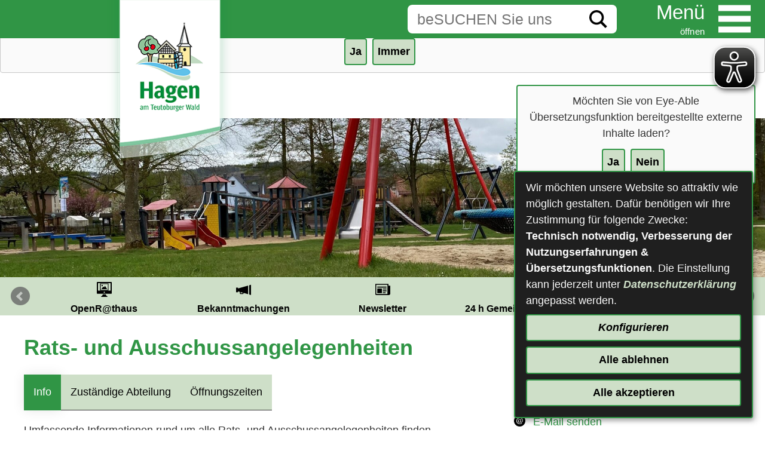

--- FILE ---
content_type: text/html;charset=UTF-8
request_url: https://www.hagen-atw.de/Leben-in-Hagen-a-T-W/Familie/BabyBesuchsDienst.htm/Dienstleistungen/Rats-und-Ausschussangelegenheiten.html?
body_size: 32654
content:


		

		
	


	

	


		
	
	
    

    


	

	


	


	

	
	


	


	




		




	

			
	
	
				<!DOCTYPE html>
				<html lang="de">
			
			<head>
				
				
<meta http-equiv="Content-Type" content="text/html; charset=utf-8" />
<meta name="lang" content="de" />
<meta name="content-language" content="de" />
<meta name="robots" content="index,follow" />
<meta name="revisit-After" content="3 days" />
<link rel="shortcut icon" href="/favicon.ico" type="image/x-icon" />
<!--
Generated with active-City 3.111.3
Host: plesk11.ncserve.de
-->
<meta name="google" content="notranslate" />
<meta name="description" content="Umfassende Informationen rund um alle Rats- und Ausschussangelegenheiten finden Sie hier:&#160; Ratsinformationssystem" />
<title>
Rats- und Ausschussangelegenheiten
</title>


				
				
					<meta name="viewport" content="width=device-width, initial-scale=1, minimum-scale=1"><script type="application/javascript" src="/city_data/assets/5/klaroConfig.js"></script><script defer data-config="klaroConfig" type="application/javascript" src="/city_info/include/lib/klaro/v0.7/klaro.js"></script>
<link rel="apple-touch-icon" sizes="180x180" href="/city_data/assets/5/icons/apple-touch-icon.png">
<link rel="icon" type="image/png" sizes="32x32" href="/city_data/assets/5/icons/favicon-32x32.png">
<link rel="icon" type="image/png" sizes="16x16" href="/city_data/assets/5/icons/favicon-16x16.png">
<link rel="manifest" href="/city_data/assets/5/icons/site.webmanifest">
<link rel="shortcut icon" href="/city_data/assets/5/icons/favicon.ico">
<meta name="msapplication-TileColor" content="#b91d47">
<meta name="msapplication-config" content="/city_data/assets/5/icons/browserconfig.xml">
<meta name="theme-color" content="#ffffff">
				

				
				

	
	

	

	

	
		
		

				
				


				

				
				
					
					
				
			
<script src="/city_info/include/lib/jquery/jquery-1.12/jquery-1.12.4.min.js" type="text/javascript" nonce="STFJL1VWb0wzUW81TXBEUWU4SkJndz09"></script>
<script src="/city_info/include/lib/jquery/jquery-1.12/jquery-migrate-1.4.1.js" nonce="STFJL1VWb0wzUW81TXBEUWU4SkJndz09"></script>

<script src="/city_info/include/lib/editor/toggle_template.js" type="text/javascript" nonce="STFJL1VWb0wzUW81TXBEUWU4SkJndz09"></script>

<link rel="stylesheet" href="/city_info/include/lib/jquery/themes/jquery-ui-1.11.4.custom.css" type="text/css" media="all" nonce="STFJL1VWb0wzUW81TXBEUWU4SkJndz09"/>

<script src="/city_info/include/lib/jquery/jquery-ui.latest.min.js" type="text/javascript" nonce="STFJL1VWb0wzUW81TXBEUWU4SkJndz09"></script>
<script src="/city_info/include/lib/jquery/localization/datepicker-de.js" type="text/javascript" nonce="STFJL1VWb0wzUW81TXBEUWU4SkJndz09"></script>

<script src="/city_info/include/lib/search/instantsearch.js.cfm?region_id=5" type="text/javascript" nonce="STFJL1VWb0wzUW81TXBEUWU4SkJndz09"></script>

				<script type="application/javascript" nonce="STFJL1VWb0wzUW81TXBEUWU4SkJndz09">
				$( function() {
					$( "#searchtext_0" ).instantsearch({
						delay: 400,
						minLength: 3,
						source: "/city_info/ajax/search/action.cfc?method=instant_search&region_id=5&modul_list=&staticResults=first"
					});
				});
				</script>
			
<link href="/city_info/include/lib/jquery/bxslider/jquery.bxslider.min.css" rel="stylesheet" nonce="STFJL1VWb0wzUW81TXBEUWU4SkJndz09" />

<script src="/city_info/include/lib/jquery/jquery.easing.1.3.min.js" type="text/javascript" nonce="STFJL1VWb0wzUW81TXBEUWU4SkJndz09"></script>

<script src="/city_info/include/lib/jquery/jquery.fitvids.min.js" type="text/javascript" nonce="STFJL1VWb0wzUW81TXBEUWU4SkJndz09"></script>

<script src="/city_info/include/lib/jquery/bxslider/jquery.bxslider.min.js?timestamp=14580300" type="text/javascript" nonce="STFJL1VWb0wzUW81TXBEUWU4SkJndz09"></script>

<link href="/city_info/include/lib/jquery/bxslider/jquery.bxslider.ac.css" rel="stylesheet" nonce="STFJL1VWb0wzUW81TXBEUWU4SkJndz09" />

				

	
	

	

	

	

	
		
	

	

	
		
	

	
	
				
					

	
	

	

	

	

	
		
	

	

	
		
	

	
	
				

				
				<script type="application/javascript" nonce="STFJL1VWb0wzUW81TXBEUWU4SkJndz09">
					$(document).ready(function(){
						
						var cssObject = $("ul#bxslider_1 li");
						cssObject.prop('style', cssObject.prop('style').removeProperty('display') );
						$("ul#bxslider_1 li div.slider_description").removeClass("noscript");

						$('#bxslider_1').bxSlider(
							
							{
								
									pager: false,
								
								ariaHidden: false,
								auto: true,
								autoHover: true,
								pause: 4000,
								mode: 'fade',
								speed: 2000,
								controls: true,
								prevText: 'Zurück',
								nextText: 'Vor',
								autoControls: false,
								randomStart: false
							}
							
						);
					});
				</script>
			
				<script type="application/javascript" nonce="STFJL1VWb0wzUW81TXBEUWU4SkJndz09">
				$( function() {
					$( "#searchtextside" ).instantsearch({
						delay: 400,
						minLength: 3,
						source: "/city_info/ajax/search/action.cfc?method=instant_search&region_id=5&modul_list=&staticResults=none"
					});
				});
				</script>
			
<script src="/city_info/include/lib/jquery/lightbox2/js/lightbox.js" type="text/javascript" nonce="STFJL1VWb0wzUW81TXBEUWU4SkJndz09"></script>
<link href="/city_info/include/lib/jquery/lightbox2/css/lightbox.css" rel="stylesheet" nonce="STFJL1VWb0wzUW81TXBEUWU4SkJndz09">
<script type="application/javascript" nonce="STFJL1VWb0wzUW81TXBEUWU4SkJndz09">
$(function(){lightbox.init()});
</script>


				
				
					<link rel="stylesheet" href="/city_info/include/css/main_accesskey.css" />
				

				
				

				
				

				
					<link rel="stylesheet" href="/city_info/include/css/update.css" media="screen"/>
				

				
<link rel='stylesheet' href='/city_data/css/5.css'/>


				

				<link rel='stylesheet' href='/city_data/css/5/5_class.css'/>

				
				

				<style type="text/css" nonce="STFJL1VWb0wzUW81TXBEUWU4SkJndz09">
					body { font-size: 1em; }
				</style>

				
				
					


<script type="text/javascript" src="/city_data/assets/5/sidebar.js"></script>


<script type="text/javascript" src="/city_data/assets/5/smartmenus/jquery.smartmenus.min.js"></script>


<script type="text/javascript" src="/city_data/assets/5/smartmenus/addons/keyboard/jquery.smartmenus.keyboard.min.js"></script>


<script type="text/javascript" src="/city_info/include/lib/jquery/jqcloud/jqcloud-1.0.4.min.js"></script>


<script type="text/javascript" src="/city_data/assets/5/design.js"></script>
<script type="text/javascript" src="/city_data/assets/5/design.custom.js"></script>

<!-- Tablesaw --->
<!-- <script type="text/javascript" src="/city_data/assets/5/tablesaw/tablesaw.js"></script>--->
<script type="text/javascript" src="/city_data/assets/5/tablesaw/tablesaw.jquery.js"></script>
<script type="text/javascript" src="/city_data/assets/5/tablesaw/tablesaw-init.js"></script>


<script type="text/javascript" src="/city_info/include/lib/jquery/bxslider/jquery.bxslider.min.js"></script>


<script async src="/city_data/assets/5/eye_able.js"></script>
<script async src="/city_info/include/lib/eye_able/public/js/eyeAble.js"></script>


<div class="klaro_consent_placeholder" data-name="eye_able">
	<script async src="https://translate-cdn.eye-able.com/eye-able-translate.js"></script>
	<translation-select data-name="eye_able" position="fixed" right="1%" langs="de,en-GB,fr,uk"></translation-select>

</div>


<div class="klaro_consent_placeholder" data-name="chat_bot">
	<script data-type="text/javascript" data-src="https://sdp-knowledge.cluster02.viind.io/public/68c2e1e4a34e1d971d9c5157/webchat.js" data-name="chat_bot"></script>
</div>
				

				
				
					<link rel="stylesheet" href="/city_info/include/css/print.css" media="print" />
				

				
				
			
				

					
					
					
					

					
				
			</head>
			<body
				class="bs_vorgang design_id_177  bs_vorgang_details pagetype_details frame_typ_14 region_id_5 waid_4"
				>
				<noscript>
					
						
					
				</noscript>
		

			
			
				
		
			
		
		
			<div id="quicknav" style="position:absolute">
				<a name="schnellnavi" class="quicknav"><span class="hidden">Schnellnavigation</span></a>
				
					
						<a title="Seitenkopf"
							rel="nofollow"
							href="#Seitenkopf"
							class="quicknav">
							<span class="hidden">
								Seitenkopf
							</span>
						</a>
					
				
					
						<a title="leer"
							rel="nofollow"
							href="#leer"
							class="quicknav">
							<span class="hidden">
								leer
							</span>
						</a>
					
				
					
						<a title="Inhaltsbereich"
							rel="nofollow"
							href="#Inhaltsbereich"
							class="quicknav">
							<span class="hidden">
								Inhaltsbereich
							</span>
						</a>
					
				
					
						<a title="Navigation"
							rel="nofollow"
							href="#Navigation"
							class="quicknav">
							<span class="hidden">
								Navigation
							</span>
						</a>
					
				
					
						<a title="Seitenfuss"
							rel="nofollow"
							href="#Seitenfuss"
							class="quicknav">
							<span class="hidden">
								Seitenfuss
							</span>
						</a>
					
				
			</div>
		
		
		
			<div id="center" >
				<div id="inner_center">
					<div id="wrapper_links">
						<div id="logo">
							<div class="bf_wrapper">
								<div class="hidden">
									<a name="Seitenkopf">Seitenkopf</a>
								</div>
								
<div class="context_div"
>
<div class="textblock_wrapper">
<div class="textblock1"
title=""
>
<div class="Beschreibungen textblock_text">
<style>
#logo #mitte_logo .wrapper #header_bild {
background-image: url("/city_data/images/7/5/1357/resize_1920x400.jpg");
}
</style>
<div id="oben_logo"><div class="wrapper"><div id="wappen"><a href="/Startseite.htm?" title="Startseite"><span class="wappen_desktop">
<span class="image_wrapper " style="max-width: 250px; width: 100%"><img height="269" width="250" alt="Hagen am Teutoburger Wald - zur Startseite" title="Hagen am Teutoburger Wald - zur Startseite" src="/city_data/images/3/4/1443/resize_250x269.png" /></span>
</span> <span class="wappen_mobil">
<span class="image_wrapper " style="max-width: 156px; width: 100%"><span class="svg_wrapper svg_1442" style="width: 156px; height: 48px"><svg xmlns="http://www.w3.org/2000/svg" xml:space="preserve" width="170px" height="48px" version="1.1" style="shape-rendering:geometricPrecision; text-rendering:geometricPrecision; image-rendering:optimizeQuality; fill-rule:evenodd; clip-rule:evenodd" viewBox="0 0 3143 893" xmlns:xlink="http://www.w3.org/1999/xlink">
<defs>
<style type="text/css">
<![CDATA[
.fil2 {fill:black}
.fil1 {fill:#009556}
.fil21 {fill:#009DDA}
.fil13 {fill:#00B7E4}
.fil24 {fill:#262626}
.fil3 {fill:#56C0E7}
.fil27 {fill:#6A7472}
.fil20 {fill:#6EC6E9}
.fil28 {fill:#737575}
.fil4 {fill:#8CC099}
.fil19 {fill:#A0D3EE}
.fil11 {fill:#B19677}
.fil22 {fill:#B8A777}
.fil6 {fill:#C0DAC3}
.fil17 {fill:#C3DFF3}
.fil26 {fill:#CACACA}
.fil25 {fill:lightgrey}
.fil14 {fill:#DDF1FA}
.fil15 {fill:#DFEBF5}
.fil12 {fill:#E91720}
.fil16 {fill:#EEF1F9}
.fil23 {fill:#FDFDFD}
.fil9 {fill:#FEFEFE}
.fil8 {fill:#FFE0A4}
.fil5 {fill:#FFE8A4}
.fil18 {fill:#FFE8C2}
.fil7 {fill:#FFF3AE}
.fil10 {fill:#FFF9D0}
.fil0 {fill:white}
]]>
</style>
</defs>
<rect id="wappen_bg" class="fil0" x="21" y="21" width="3101" height="851"/>
<path id="wappen_text" class="fil1" d="M2814 647l-3 4 -1 -5c0,-18 -20,-136 -25,-158 -13,-1 -52,-2 -64,0 -7,1 -5,1 -6,10l-22 149c0,1 -1,2 -1,2 0,-1 0,1 -1,1l-26 -165 -57 5c1,14 42,170 49,201 1,5 4,25 10,27l54 0c1,-5 28,-143 35,-152l28 152 57 0 55 -228 -58 -4c-4,7 -23,144 -24,161zm-1255 -413c-1,6 4,28 5,38 1,41 -3,100 0,136l48 0 1 -136c5,-9 22,-17 31,-6 10,11 3,109 6,141l48 1c2,-24 0,-92 0,-124 0,-15 4,-21 19,-22 16,-2 17,8 18,22 2,36 -3,89 1,124l48 0 0 -143c-6,-35 -42,-42 -69,-30 -11,5 -15,11 -23,15 -16,-20 -40,-26 -64,-15 -9,4 -12,9 -19,13l-6 -9c-3,-5 -4,-5 -6,-10l-38 5zm-339 483l53 0 0 -101c8,-3 54,-2 66,-1l0 102 53 2 0 -231 -53 -1 0 93 -54 1c-7,0 -12,2 -12,-5l0 -89 -53 1 0 229zm430 -145c34,-14 34,54 15,62 -19,8 -26,-9 -28,-24 -2,-16 1,-34 13,-38zm-2 97c12,-6 27,-2 43,-9 27,-12 39,-42 34,-70 0,-5 -6,-16 -4,-18 6,-6 16,0 20,3l0 -34c-16,0 -29,0 -39,10 -9,-3 -13,-7 -26,-10 -62,-12 -104,33 -85,84 8,24 22,26 34,35 -10,9 -41,31 -8,48 24,12 64,-4 70,13 6,22 -16,28 -36,28 -28,0 -34,-8 -51,-17l-20 12c7,57 156,45 155,-23 0,-25 -12,-36 -37,-35 -11,0 -23,1 -34,2 -18,1 -20,-3 -16,-19zm688 -296c-28,12 -38,4 -43,-27 -2,-19 -3,-55 5,-71 5,-9 13,-15 27,-11 14,4 10,13 10,29 1,24 3,57 1,80zm0 -128c-6,-2 -11,-14 -33,-15 -80,-6 -72,131 -37,166 17,17 58,19 72,-3 5,3 3,2 7,7 4,4 4,4 7,9l38 -5c-6,-46 -5,-31 -5,-79l0 -160 -49 0 0 80zm-963 153l0 -79 -49 0 -1 57c-59,11 -59,-56 -57,-104 1,-24 6,-47 22,-57 9,-5 24,-6 35,-5 15,2 18,9 26,15 6,-3 13,-6 18,-10 -6,-20 -15,-31 -38,-36 -20,-4 -47,-3 -65,5 -39,18 -54,55 -55,98 -1,52 12,87 40,111 33,28 83,18 124,5zm548 146c2,14 5,26 5,41l0 133 49 0 1 -137c7,-6 23,-15 33,-5 8,8 5,31 5,43 0,33 0,66 0,98l50 1c0,-24 0,-48 0,-72 0,-38 13,-102 -38,-106 -26,-3 -39,8 -54,19l-12 -21 -39 6zm150 -310c0,12 4,26 4,40 2,41 -2,97 1,133l48 1 0 -137c8,-6 25,-16 35,-5 7,9 5,32 5,44 0,29 -3,70 0,98l49 0c0,-23 2,-132 -1,-145 -3,-18 -18,-31 -37,-33 -31,-3 -46,15 -55,18l-13 -19 -36 5zm172 446c-44,31 -61,-49 0,-43l0 43zm-61 -93c12,-6 69,-45 60,24 -48,-5 -92,12 -84,65 5,33 39,49 71,39 12,-4 15,-11 24,-15 10,25 17,18 48,14 -3,-12 -8,-18 -10,-34 -5,-32 7,-96 -10,-120 -21,-30 -104,-31 -116,17l17 10zm-675 52c0,8 2,38 -1,43 -7,10 -27,7 -33,0 -8,-9 -12,-51 34,-43zm-60 -52c14,-10 52,-30 59,-2 2,7 1,18 1,26 -24,-1 -44,-2 -62,10 -15,9 -26,28 -23,53 6,48 69,57 90,26 12,5 10,14 20,19l34 -5c-4,-11 -9,-19 -11,-33 -5,-35 8,-92 -9,-120 -11,-17 -38,-25 -67,-21 -29,3 -41,14 -50,36 5,4 12,9 18,11zm358 25c1,-22 2,-27 13,-42 27,-3 26,17 27,42l-40 0zm66 64c-7,4 -10,8 -21,11 -34,11 -42,-19 -44,-49l90 0c-1,-45 -10,-87 -51,-96 -103,-22 -113,130 -59,166 30,20 94,17 102,-21l-17 -11zm-7 -375c0,-16 3,-42 20,-42 19,0 20,25 20,43l-40 -1zm82 75c-5,-5 -10,-8 -16,-10 -10,6 -31,21 -48,9 -11,-7 -21,-30 -16,-47l89 0c-2,-46 -10,-87 -51,-96 -48,-11 -77,17 -87,54 -11,41 -1,92 26,110 33,22 101,18 103,-20zm-499 -74c0,-19 2,-43 21,-43 18,1 18,26 19,43l-40 0zm83 74l-17 -10c-11,6 -33,21 -49,9 -10,-8 -18,-29 -16,-47l89 0c-2,-46 -9,-86 -49,-96 -99,-25 -117,124 -61,165 15,10 39,14 62,12 22,-3 36,-14 41,-33zm929 -74c1,-18 3,-43 21,-43 19,1 19,25 20,43l-41 0zm83 74l-17 -11c-35,26 -62,16 -65,-38l90 1c-1,-46 -10,-87 -50,-96 -74,-18 -101,56 -88,118 10,47 44,63 89,58 21,-3 37,-12 41,-32zm-52 341c0,-26 -2,-184 1,-195l55 0 0 -33 -165 1 0 33 56 0 0 194 53 0zm-505 -310l48 1 1 -177 -49 1 0 175zm390 297c2,-6 1,-16 0,-22 -7,-23 -45,-20 -51,-2 -13,44 41,51 51,24zm511 -5c2,28 59,31 53,-12 -2,-17 -14,-23 -33,-21 -16,2 -22,16 -20,33zm-309 3c4,-15 -3,-30 -16,-34 -18,-4 -33,2 -36,17 -9,42 44,46 52,17zm-580 -538c-29,11 -15,61 24,48 28,-10 18,-62 -24,-48zm493 553c4,-7 1,-187 1,-194 14,0 45,3 57,0l0 -35c-13,-2 -118,0 -147,-1 -10,0 -17,-1 -20,3l165 -1 0 33 -55 0c-3,11 -1,169 -1,195zm324 -70l-4 -1 1 5 3 -4z"/>
<g id="wappen_grafik">
<path class="fil2" d="M695 609c1,6 1,20 -1,24 -5,1 -15,2 -20,1 -9,0 -7,-7 -7,-15 0,-9 -1,-13 9,-13 7,0 15,-1 19,3zm-62 25c-3,-5 -3,-19 -1,-25 3,-5 19,-4 24,-2 3,4 4,18 2,24 -1,5 -5,4 -10,3 -5,0 -11,1 -15,0zm155 14l-35 0c1,-11 7,-17 11,-25l34 0 -10 25zm-51 -55l13 -6 -4 41c-5,-8 -6,-25 -9,-35zm58 20l-32 0 -4 3c0,0 -1,0 -1,1 1,-9 3,-29 9,-33l35 0 -7 29zm-88 -60c5,-2 11,4 12,12 1,6 0,13 -3,16 -11,6 -15,-13 -13,-24l4 -4zm20 -12c6,-1 13,-6 19,-6 4,8 4,25 4,35 -1,3 -12,8 -15,9l-8 -38zm35 33c-1,-9 -3,-12 1,-19 2,-2 3,-5 4,-7l5 -7 30 1c-2,13 -7,16 -5,32 -6,2 -27,0 -35,0zm-73 -94c1,13 1,48 0,59 -1,1 1,1 -3,1l-191 0 0 -60 194 0zm72 63c-5,-18 0,-25 5,-41l36 0c-3,13 -6,15 -6,30l-31 0 -4 11zm-59 -8c0,-9 -5,-44 -3,-50l5 -1 9 46 -11 5zm41 -17c-3,2 -14,6 -18,7 -3,-16 -8,-36 -8,-51 18,0 23,30 26,44zm-75 -72l19 0 0 25 -4 0 -11 0 -4 0 0 -25zm-29 0l19 0 0 21 0 4 -19 0 0 -25zm-28 0l18 0 0 21 0 4 -18 0 0 -25zm-29 0l18 0 1 21 -1 4 -18 0 0 -25zm-29 0l15 0 4 0 0 25 -1 0 -18 0 0 -4 0 -21zm-29 0l15 0 4 0 0 25 -18 0 0 -4 -1 -21zm-28 0l15 0 4 0 0 25 -19 0 0 -4 0 -21zm260 60c-3,-5 -5,-12 -6,-17 -10,-27 10,-23 19,-22 8,0 15,0 23,1 -1,4 -2,9 -4,12 -2,7 -1,7 1,13l-28 0 -5 13zm23 -120c14,-2 73,0 93,0 5,0 10,1 15,1 5,0 12,-1 15,1 2,6 2,236 0,242l-42 1c-6,-21 6,-51 -17,-54 -24,-4 -18,39 -19,52l-17 1 6 -18 -7 0c-1,-7 9,-30 10,-38l-7 -1c-4,-18 6,-25 6,-40 -2,-1 -1,-1 -3,-1 -8,-2 5,2 -2,-1 0,0 -1,0 -1,0 -5,-2 5,-30 6,-37l-14 -1c-6,-15 3,-19 4,-32 -8,-2 -17,0 -25,-3l-1 -72zm-69 71c7,-4 26,-5 35,1 -1,2 -3,4 -4,5l-4 5c0,-1 0,0 -1,0 -4,-3 -5,-6 -12,-8 -5,-1 -11,-1 -16,-2 2,-1 -2,1 2,-1zm53 -72l9 0 0 71 -9 -3 0 -68zm-95 36c3,2 3,4 7,7 3,2 4,5 6,8 2,2 3,-1 1,1l-16 0 0 -16c2,-2 0,-2 2,0zm-28 -5l16 0c3,4 1,14 1,20l-18 0 0 -11c0,-5 -1,-6 1,-9zm-29 0l18 0 0 16 0 4 -18 0 0 -20zm-28 0l17 0 0 20 -18 0c0,-4 0,-7 0,-11l1 -9zm-28 0l16 0c2,5 1,14 1,20l-19 0c0,-5 -1,-16 2,-20zm-29 0l17 0c0,0 0,0 0,3l0 17 -18 0c0,-4 0,-7 0,-11 0,-5 -1,-6 1,-9zm-24 20c2,-3 3,-5 6,-8 3,-2 4,-4 7,-6l0 14 -13 0zm79 -49c2,-2 -1,-2 10,-2 4,0 6,-1 9,0 2,6 1,15 1,21l-16 0c-5,0 -1,1 -3,-1l-1 -18zm57 5c6,4 8,10 12,13l-12 0 0 -13zm-10 14l-18 0c0,-1 0,-1 -1,-3l1 -17 19 0c1,4 0,6 0,11 0,1 1,4 0,5l-1 4zm-74 -19l18 -1 0 20 -14 0 -4 -1 0 -18zm-22 18c2,-2 4,-5 6,-7 2,-3 4,-4 6,-7l0 14 -12 0zm66 -48c0,1 8,8 10,9 3,4 6,7 9,11l-20 0 1 -20zm-32 20c4,-5 14,-18 19,-20l0 20 -19 0zm231 -28c1,-1 0,-1 5,-1 2,-1 4,0 6,0l77 -1c5,9 18,19 27,30l-39 -1 -96 -1 17 -24c1,-1 1,0 2,-1l1 -1zm-489 -61c9,-25 25,-42 56,-45 16,-2 26,3 38,10 15,9 21,28 22,29 2,2 22,0 36,19 8,11 12,22 13,40 3,4 7,4 12,7 4,3 6,5 10,9 5,5 11,13 12,23l-35 34c-5,5 -9,9 -11,12 3,6 11,11 15,16 2,2 1,2 2,3 3,4 4,2 8,5 -6,7 -11,13 -22,17 -20,6 -32,-3 -34,-2 -6,4 -11,8 -19,10 -45,9 -59,-14 -67,-18 -4,3 -7,7 -10,10 -11,11 -31,17 -47,10 -23,-10 -27,-35 -29,-55 -12,-8 -19,-2 -29,-34 -7,-24 3,-53 17,-72 2,-3 4,-5 7,-8 15,-18 28,-21 55,-20zm439 79c6,-5 18,-14 22,-20l20 1 -15 17c-11,12 -1,12 -30,7l3 -5zm82 -231l43 202 -73 0 30 -202zm-354 291c3,-4 9,-9 14,-15 5,-5 9,-9 14,-14 27,-26 63,-62 89,-86 4,2 24,23 29,28 18,18 32,33 50,49 3,3 4,5 7,8 5,5 10,9 15,13l14 14c-2,3 -10,8 -13,10l-20 -19c-13,-13 -20,-18 -32,-30 -8,-8 -45,-46 -50,-49l-21 19c-3,2 -4,4 -7,7l-60 57c-3,3 -5,4 -7,6 -6,5 -10,10 -14,13 -3,-3 -7,-8 -8,-11zm347 -267c-1,5 -27,170 -29,178l-15 0 44 -178zm-478 349c10,13 4,54 3,75l11 0c2,-9 3,-51 1,-60 -2,-12 -6,-25 -14,-33 -3,-3 -5,-5 -7,-8 5,-4 5,-6 7,-9l2 -1c0,-1 0,-1 0,-1 4,2 7,5 10,7 4,2 8,2 10,7 2,7 4,20 8,25 3,-7 2,-18 3,-25l21 1c0,5 -3,16 -4,22 -6,31 -6,43 -6,75l10 0 0 -3c-2,-34 1,-64 10,-95 6,-3 12,-5 17,-8 7,-4 12,0 21,0 18,1 26,-7 37,-13l0 53c3,2 2,19 1,22 -11,1 -9,-3 -9,22 0,11 -1,21 0,32l13 2c-1,-3 -2,-41 0,-44 2,-3 3,-2 11,-2l179 0c3,0 5,0 7,0 1,0 2,0 3,0 7,2 4,46 4,47l-202 0c7,0 29,6 36,9l23 0 2 7 5 2c6,0 -1,-2 4,-9l20 0c12,0 3,13 8,21l4 1c3,-1 3,4 2,-10 0,-13 1,-12 14,-12 13,0 16,-2 15,22 -1,4 -1,5 -4,6 -2,1 -3,0 -4,0 -4,1 -3,1 -5,2 5,0 13,5 18,7 7,-2 22,-2 29,0l2 15 8 3c1,-6 0,-13 1,-18 4,-2 25,-4 29,0 4,4 2,22 5,28l13 2c5,1 1,1 2,-1 -5,-19 -10,-47 -13,-66 4,-3 17,-8 20,-8 3,13 6,27 9,40 0,5 4,17 3,21 -2,4 -8,10 -10,15l15 1c3,-5 10,-14 12,-19l36 0 -3 9c10,-3 15,-6 18,-17l-8 -1 3 -9 113 0 0 -33 0 -110 0 -108 20 0c-1,-4 -9,-12 -12,-15 -2,-3 -4,-4 -6,-7 -2,-2 -4,-4 -6,-6 -17,-20 -14,-11 -20,-32l-41 -165c-6,-24 -18,-62 -18,-86 3,0 11,2 10,-3 0,-3 -6,-2 -9,-2 0,-6 1,-9 -4,-10 -2,3 -1,5 -1,10 -6,1 -9,-2 -10,3 3,3 5,2 9,2 4,16 -12,66 -16,84l-40 162c-2,9 -1,13 -7,18l-13 12c-4,5 -9,8 -13,12 -3,3 -4,5 -7,7 -2,2 -4,3 -5,6 6,5 27,4 28,9l0 63c-11,-2 -14,-5 -28,-4 -10,0 -17,3 -26,5l1 -8 24 -16c0,-1 0,-1 0,-1 -5,-6 -11,-10 -16,-16l-8 -9c-3,-3 -6,-5 -9,-8 -6,-5 -11,-10 -16,-16l-67 -65c-5,-5 -10,-13 -17,-15 -3,3 -71,72 -74,73 -6,-9 -10,-24 -33,-34 -1,-19 -6,-30 -16,-42 -7,-9 -19,-19 -37,-21 -4,-11 -16,-24 -24,-29 -27,-18 -56,-15 -81,3 -16,11 -18,21 -24,29 -37,1 -64,25 -77,58 -13,34 -13,74 21,95 5,3 1,12 9,30 12,26 38,40 70,28 6,3 19,15 20,23z"/>
<path class="fil3" d="M206 616c18,1 36,0 55,1 17,1 34,3 51,4 31,3 65,10 95,18 149,37 200,86 327,119 32,9 66,13 100,10 23,-1 44,-9 61,-23 4,-3 9,-10 11,-17 12,-39 -63,-68 -103,-59 -9,2 -13,5 -20,9 -7,2 -15,3 -23,5 -65,10 -121,-28 -173,-48 -93,-35 -187,-50 -289,-38 -45,6 -52,10 -92,19z"/>
<path class="fil4" d="M312 383c-6,-14 -11,-22 -8,-42 4,-26 23,-45 47,-54 6,-2 13,-4 20,-5 7,-1 19,-5 16,4 -1,3 -9,2 -14,4 -11,4 -18,17 -19,30 -2,20 11,33 23,44 2,-3 5,-13 21,-16 11,-1 20,2 29,6 16,9 26,25 15,48 -8,15 -23,29 -46,20 -19,-7 -24,-26 -13,-46 -1,0 -1,-1 -1,-1 -13,-8 -18,-4 -31,-31 -10,-20 -4,-34 5,-49 -46,14 -54,70 -33,88 6,-1 13,-10 25,-5 6,2 11,11 13,18 10,30 -24,51 -47,44 -18,-6 -25,-26 -18,-41 5,-13 11,-12 16,-16zm-4 -95c-27,-1 -40,2 -55,20 -3,3 -5,5 -7,8 -14,19 -24,48 -17,72 10,32 17,26 29,34 2,20 6,45 29,55 16,7 36,1 47,-10 3,-3 6,-7 10,-10 8,4 22,27 67,18 8,-2 13,-6 19,-10 2,-1 14,8 34,2 11,-4 16,-10 22,-17 -4,-3 -5,-1 -8,-5 -1,-1 0,-1 -2,-3 -4,-5 -12,-10 -15,-16 2,-3 6,-7 11,-12l35 -34c-1,-10 -7,-18 -12,-23 -4,-4 -6,-6 -10,-9 -5,-3 -9,-3 -12,-7 -1,-18 -5,-29 -13,-40 -14,-19 -34,-17 -36,-19 -1,-1 -7,-20 -22,-29 -12,-7 -22,-12 -38,-10 -31,3 -47,20 -56,45z"/>
<path class="fil5" d="M828 402c12,-4 21,3 23,12 3,12 -3,24 -11,27 -24,9 -36,-31 -12,-39zm-48 56c8,3 17,1 25,3 -1,13 -10,17 -4,32l14 1c-1,7 -11,35 -6,37 0,0 1,0 1,0 7,3 -6,-1 2,1 2,0 1,0 3,1 0,15 -10,22 -6,40l7 1c-1,8 -11,31 -10,38l7 0 -6 18 17 -1c1,-13 -5,-56 19,-52 23,3 11,33 17,54l42 -1c2,-6 2,-236 0,-242 -3,-2 -10,-1 -15,-1 -5,0 -10,-1 -15,-1 -20,0 -79,-2 -93,0l1 72z"/>
<path class="fil6" d="M289 627c93,16 174,43 254,86l72 41c60,36 182,94 258,68 44,-15 39,-53 19,-65 -11,14 -56,20 -78,20 -76,1 -159,-35 -225,-64 -54,-25 -76,-36 -138,-55 -36,-10 -126,-31 -162,-31z"/>
<path class="fil6" d="M913 605l161 0c-3,-16 -57,-49 -75,-61 -13,-9 -28,-17 -42,-25 -13,-7 -31,-19 -44,-24l0 110z"/>
<path class="fil7" d="M625 492l22 0c2,1 2,0 2,9 -1,7 0,23 -1,29l-25 0 0 -34c0,-5 0,-3 2,-4zm-89 0l24 0 0 4 0 33 -24 0 0 -37zm-41 -12l0 60 191 0c4,0 2,0 3,-1 1,-11 1,-46 0,-59l-194 0z"/>
<path class="fil8" d="M489 596c-1,3 -1,2 2,1l202 0c0,-1 3,-45 -4,-47 -1,0 -2,0 -3,0 -2,0 -4,0 -7,0l-179 0c-8,0 -9,-1 -11,2 -2,3 -1,41 0,44z"/>
<polygon class="fil9" points="799,338 872,338 829,136 "/>
<path class="fil6" d="M186 612l0 3c13,-4 26,-8 39,-12 14,-3 27,-6 42,-9 32,-5 59,-7 91,-9l0 -1 -11 0c1,-21 7,-62 -3,-75l-1 3c-32,7 -110,62 -139,87 -6,4 -12,10 -18,13z"/>
<path class="fil6" d="M399 581l0 3c5,4 43,5 59,8 3,1 6,1 9,2 10,2 7,1 9,0 -1,-11 0,-21 0,-32 0,-25 -2,-21 9,-22 1,-3 2,-20 -1,-22 -39,2 -50,-5 -79,-10 -1,12 -3,23 -5,35 -1,12 0,36 -1,38z"/>
<path class="fil2" d="M331 388c23,-19 35,33 4,42 -17,6 -33,-3 -33,-20 0,-13 5,-18 17,-19 4,2 6,4 11,4l1 -7zm55 -22c0,-2 0,-2 2,-4 18,-19 71,9 42,43 -4,4 -9,10 -18,12 -10,1 -19,-4 -22,-9 -4,-6 -7,-14 -4,-23 5,-13 12,-9 15,-16 -4,-8 -7,0 -15,-3zm-74 17c-5,4 -11,3 -16,16 -7,15 0,35 18,41 23,7 57,-14 47,-44 -2,-7 -7,-16 -13,-18 -12,-5 -19,4 -25,5 -21,-18 -13,-74 33,-88 -9,15 -15,29 -5,49 13,27 18,23 31,31 0,0 0,1 1,1 -11,20 -6,39 13,46 23,9 38,-5 46,-20 11,-23 1,-39 -15,-48 -9,-4 -18,-7 -29,-6 -16,3 -19,13 -21,16 -12,-11 -25,-24 -23,-44 1,-13 8,-26 19,-30 5,-2 13,-1 14,-4 3,-9 -9,-5 -16,-4 -7,1 -14,3 -20,5 -24,9 -43,28 -47,54 -3,20 2,28 8,42z"/>
<path class="fil10" d="M475 427c1,3 5,8 8,11 4,-3 8,-8 14,-13 2,-2 4,-3 7,-6l60 -57c3,-3 4,-5 7,-7l21 -19c5,3 42,41 50,49 12,12 19,17 32,30l20 19c3,-2 11,-7 13,-10l-14 -14c-5,-4 -10,-8 -15,-13 -3,-3 -4,-5 -7,-8 -18,-16 -32,-31 -50,-49 -5,-5 -25,-26 -29,-28 -26,24 -62,60 -89,86 -5,5 -9,9 -14,14 -5,6 -11,11 -14,15z"/>
<path class="fil11" d="M358 584l0 1 41 -1 -10 0c0,-32 0,-44 6,-75 1,-6 4,-17 4,-22l-21 -1c-1,7 0,18 -3,25 -4,-5 -6,-18 -8,-25 -2,-5 -6,-5 -10,-7 -3,-2 -6,-5 -10,-7 0,0 0,0 0,1l-2 1c-2,3 -2,5 -7,9 2,3 4,5 7,8 8,8 12,21 14,33 2,9 1,51 -1,60z"/>
<path class="fil12" d="M386 366c8,3 11,-5 15,3 -3,7 -10,3 -15,16 -3,9 0,17 4,23 3,5 12,10 22,9 9,-2 14,-8 18,-12 29,-34 -24,-62 -42,-43 -2,2 -2,2 -2,4z"/>
<path class="fil9" d="M873 376l-6 -27 -70 0 -1 1c-1,1 -1,0 -2,1l-17 24 96 1z"/>
<path class="fil12" d="M319 391c-12,1 -17,6 -17,19 0,17 16,26 33,20 31,-9 19,-61 -4,-42l-1 7c-5,0 -7,-2 -11,-4z"/>
<path class="fil13" d="M716 673c3,2 4,3 9,3l2 -2c2,-5 8,-11 10,-15 1,-4 -3,-16 -3,-21 -3,-13 -6,-27 -9,-40 -3,0 -16,5 -20,8 3,19 8,47 13,66 -1,2 3,2 -2,1z"/>
<path class="fil14" d="M778 338l15 0c2,-8 28,-173 29,-178l-44 178z"/>
<path class="fil2" d="M828 402c-24,8 -12,48 12,39 8,-3 14,-15 11,-27 -2,-9 -11,-16 -23,-12z"/>
<path class="fil15" d="M761 543l4 -11 31 0c0,-15 3,-17 6,-30l-36 0c-5,16 -10,23 -5,41z"/>
<path class="fil16" d="M762 574c8,0 29,2 35,0 -2,-16 3,-19 5,-32l-30 -1 -5 7c-1,2 -2,5 -4,7 -4,7 -2,10 -1,19z"/>
<path class="fil17" d="M756 506l5 -13 28 0c-2,-6 -3,-6 -1,-13 2,-3 3,-8 4,-12 -8,-1 -15,-1 -23,-1 -9,-1 -29,-5 -19,22 1,5 3,12 6,17z"/>
<path class="fil17" d="M802 584l-35 0c-6,4 -8,24 -9,33 0,-1 1,-1 1,-1l4 -3 32 0 7 -29z"/>
<path class="fil14" d="M873 376l39 1c-9,-11 -22,-21 -27,-30l-77 1c-2,0 -4,-1 -6,0 -5,0 -4,0 -5,1l70 0 6 27z"/>
<path class="fil17" d="M798 623l-34 0c-4,8 -10,14 -11,25l35 0 10 -25z"/>
<polygon class="fil2" points="536,529 560,529 560,496 560,492 536,492 "/>
<path class="fil18" d="M668 661c2,3 -1,1 4,3 5,2 28,11 31,7 -3,-6 -1,-24 -5,-28 -4,-4 -25,-2 -29,0 -1,5 0,12 -1,18z"/>
<polygon class="fil2" points="647,492 625,492 624,529 648,529 "/>
<path class="fil19" d="M725 525c4,-1 15,-5 18,-7 -3,-14 -8,-44 -26,-44 0,15 5,35 8,51z"/>
<path class="fil18" d="M695 609c-4,-4 -12,-3 -19,-3 -10,0 -9,4 -9,13 0,8 -2,15 7,15 5,1 15,0 20,-1 2,-4 2,-18 1,-24z"/>
<path class="fil18" d="M593 628c4,4 9,5 14,7 2,0 1,0 2,0l2 1c2,-1 1,-1 5,-2 1,0 2,1 4,0 3,-1 3,-2 4,-6 1,-24 -2,-22 -15,-22 -13,0 -14,-1 -14,12 1,14 1,9 -2,10z"/>
<path class="fil18" d="M633 634c4,1 10,0 15,0 5,1 9,2 10,-3 2,-6 1,-20 -2,-24 -5,-2 -21,-3 -24,2 -2,6 -2,20 1,25z"/>
<path class="fil19" d="M727 541l8 38c3,-1 14,-6 15,-9 0,-10 0,-27 -4,-35 -6,0 -13,5 -19,6z"/>
<path class="fil20" d="M742 675l6 1c11,0 33,-2 39,-11l3 -9 -36 0c-2,5 -9,14 -12,19z"/>
<path class="fil14" d="M744 372c29,5 19,5 30,-7l15 -17 -20 -1c-4,6 -16,15 -22,20l-3 5z"/>
<polygon class="fil8" points="763,453 772,456 772,385 763,385 "/>
<polygon class="fil9" points="525,467 525,471 543,471 543,446 539,446 524,446 "/>
<polygon class="fil9" points="553,467 553,471 571,471 572,471 572,446 568,446 553,446 "/>
<polygon class="fil9" points="582,471 600,471 601,467 600,446 582,446 "/>
<polygon class="fil9" points="496,467 496,471 515,471 515,446 511,446 496,446 "/>
<polygon class="fil9" points="611,471 629,471 629,467 629,446 611,446 "/>
<polygon class="fil9" points="639,471 658,471 658,467 658,446 639,446 "/>
<polygon class="fil9" points="668,471 672,471 683,471 687,471 687,446 668,446 "/>
<path class="fil18" d="M557 615c0,0 0,0 1,1 4,2 27,10 31,11 -5,-8 4,-21 -8,-21l-20 0c-5,7 2,9 -4,9z"/>
<path class="fil21" d="M702 535l11 -5 -9 -46 -5 1c-2,6 3,41 3,50z"/>
<path class="fil13" d="M703 557c-2,11 2,30 13,24 3,-3 4,-10 3,-16 -1,-8 -7,-14 -12,-12l-4 4z"/>
<polygon class="fil9" points="611,436 629,436 629,432 629,416 611,416 "/>
<polygon class="fil9" points="554,405 558,406 572,406 572,386 554,387 "/>
<polygon class="fil9" points="582,405 600,405 600,387 581,387 "/>
<polygon class="fil9" points="610,406 628,406 628,387 610,387 "/>
<polygon class="fil9" points="656,416 640,416 640,435 656,435 "/>
<polygon class="fil9" points="600,416 583,416 583,435 600,435 "/>
<polygon class="fil9" points="571,416 555,416 555,435 571,435 "/>
<polygon class="fil9" points="543,416 526,416 526,435 543,435 "/>
<path class="fil18" d="M629 643l0 2c8,3 24,12 31,13l-2 -15c-7,-2 -22,-2 -29,0z"/>
<path class="fil19" d="M737 593c3,10 4,27 9,35l4 -41 -13 6z"/>
<path class="fil17" d="M708 458c5,1 11,1 16,2 7,2 8,5 12,8 1,0 1,-1 1,0l4 -5c1,-1 3,-3 4,-5 -9,-6 -28,-5 -35,-1 -4,2 0,0 -2,1z"/>
<path class="fil9" d="M566 377l19 0 0 -20c-5,2 -15,15 -19,20z"/>
<path class="fil9" d="M597 377l20 0c-3,-4 -6,-7 -9,-11 -2,-1 -10,-8 -10,-9l-1 20z"/>
<path class="fil18" d="M552 613l-2 -7 -23 0c2,4 9,4 13,5 3,1 9,4 12,2z"/>
<path class="fil9" d="M681 436c-2,-3 -3,-6 -6,-8 -4,-3 -4,-5 -7,-7l-1 15 14 0z"/>
<path class="fil22" d="M647 492l1 37 -24 0 1 -37c-2,1 -2,-1 -2,4l0 34 25 0c1,-6 0,-22 1,-29 0,-9 0,-8 -2,-9z"/>
<path class="fil23" d="M502 436l13 0 0 -14c-3,2 -4,4 -7,6 -3,3 -4,5 -6,8z"/>
<path class="fil23" d="M532 405l12 0 0 -14c-2,3 -4,4 -6,7 -2,2 -4,5 -6,7z"/>
<path class="fil23" d="M638 405l12 0c-4,-3 -6,-9 -12,-13l0 13z"/>
<path class="fil24" d="M582 405c2,2 -2,1 3,1l16 0c0,-6 1,-15 -1,-21 -3,-1 -5,0 -9,0 -11,0 -8,0 -10,2l19 0 0 18 -18 0z"/>
<path class="fil25" d="M571 416l0 19 -16 0 0 -19c-3,4 -2,15 -2,20l19 0c0,-6 1,-15 -1,-20z"/>
<path class="fil26" d="M656 416l0 19 -16 0 0 -19c-2,3 -1,4 -1,9l0 11 18 0c0,-6 2,-16 -1,-20z"/>
<path class="fil25" d="M543 416l0 19 -17 0 0 -19c-2,3 -1,4 -1,9 0,4 0,7 0,11l18 0 0 -17c0,-3 0,-3 0,-3z"/>
<path class="fil27" d="M610 406l0 -19 18 0 0 19 1 -4c1,-1 0,-4 0,-5 0,-5 1,-7 0,-11l-19 0 -1 17c1,2 1,2 1,3z"/>
<path class="fil26" d="M600 416l0 19 -17 0 0 -19 -1 9c0,4 0,7 0,11l18 0 0 -20z"/>
<path class="fil28" d="M681 436l-14 0 1 -15c-2,-2 0,-2 -2,0l0 16 16 0c2,-2 1,1 -1,-1z"/>
</g>
</svg>
</span></span>
</span></a></div><div class="wrapper_rechts"><div id="suche_oben">
<div id="quicksearch" class="object suche_object ">
<form id="search_0" name="search_0" action="/Suche?s_modulid=&exact=2" method="post">
<div class="search_form_wrapper">
<label class="element_search_head" for="searchtext_0">Suche in diesem Bereich:</label>
<input type="text" name="search" class="element_search_input" id="searchtext_0" data-button-pos="last" placeholder="beSUCHEN Sie uns" />
<input type="image" class="element_search_image" alt="Suche" title="Suche" src="/city_data/images/1/5/51/orig_24x24.svg" />
</div>
</form>
</div>
</div><div id="other_links"></div><div id="toggle_mobil">
<div class="wrapper">
<div id="search_toggle_button">
<input id="main-search-state" type="checkbox" />
<label class="main-search-btn" for="main-search-state">
<span class="main-search-btn-icon"></span><span class="main-search-btn-label"><span class="main-search-btn-label-text">Suche</span></span>
</label>
</div>
<div id="menu_toggle_button">
<input id="main-menu-state" type="checkbox" />
<label class="main-menu-btn" for="main-menu-state">
<span class="main-menu-btn-icon"></span><span class="main-menu-btn-icon-text">Men&uuml; &ouml;ffnen</span>
</label>
<span class="main-menu-btn-label"><span class="main-menu-btn-label-text">Men&uuml;</span></span>
</div>
</div>
</div></div></div></div><div id="mitte_logo"><div class="wrapper"><div id="header_bild"><div id="bogen"></div></div><div id="startpage_slider">
<div class="bxcarussell object gallery_karussell_object karussell_object gallery_object ">
<ul id="bxslider_1" class="bxslider image_type_img">
<li class="slideritem item_1346 " >
<div class="slideritem_wrapper teaserimage "
>
<img src="/city_data/images/6/4/1346/resize_1920x400.jpg"
alt="Kirschvielfalt in Hand"
title="Kirschvielfalt in Hand"
height="400"
width="1920"/>
<div class="slider_description noscript">
<h2 class="title">
Kirschvielfalt in Hand
</h2>
<div class="teasertext">
</div>
</div>
</div>
<span class='image_copyright'>© Gemeinde Hagen a.T.W.</span>
</li>
<li class="slideritem item_1345 " style="display: none;">
<div class="slideritem_wrapper teaserimage "
>
<img src="/city_data/images/5/4/1345/resize_1920x400.jpg"
alt="Kirschlehrpfad mit Blick auf Hagen"
title="Kirschlehrpfad mit Blick auf Hagen"
height="400"
width="1920"/>
<div class="slider_description noscript">
<h2 class="title">
Kirschlehrpfad mit Blick auf Hagen
</h2>
<div class="teasertext">
</div>
</div>
</div>
<span class='image_copyright'>© Gemeinde Hagen a.T.W.</span>
</li>
<li class="slideritem item_1332 " style="display: none;">
<div class="slideritem_wrapper teaserimage "
>
<img src="/city_data/images/2/3/1332/resize_1920x400.jpg"
alt="Blütenpracht"
title="Blütenpracht"
height="400"
width="1920"/>
<div class="slider_description noscript">
<h2 class="title">
Blütenpracht
</h2>
<div class="teasertext">
</div>
</div>
</div>
<span class='image_copyright'>© Gemeinde Hagen a.T.W.</span>
</li>
<li class="slideritem item_1341 " style="display: none;">
<div class="slideritem_wrapper teaserimage "
>
<img src="/city_data/images/1/4/1341/resize_1920x400.jpg"
alt="Hof Kasselmann Hagen a.T.W. Osnabruecker Land Spitzensport Reitturnier Horses &amp; Dreams"
title="Hof Kasselmann Hagen a.T.W. Osnabruecker Land Spitzensport Reitturnier Horses &amp; Dreams"
height="400"
width="1920"/>
<div class="slider_description noscript">
<h2 class="title">
Hof Kasselmann Hagen a.T.W. Osnabruecker Land Spitzensport Reitturnier Horses &amp; Dreams
</h2>
<div class="teasertext">
</div>
</div>
</div>
<span class='image_copyright'>© Hof Kasselmann</span>
</li>
<li class="slideritem item_1336 " style="display: none;">
<div class="slideritem_wrapper teaserimage "
>
<img src="/city_data/images/6/3/1336/resize_1920x400.jpg"
alt="Borgberg_Aussicht nach Hagen"
title="Borgberg_Aussicht nach Hagen"
height="400"
width="1920"/>
<div class="slider_description noscript">
<h2 class="title">
Borgberg_Aussicht nach Hagen
</h2>
<div class="teasertext">
</div>
</div>
</div>
<span class='image_copyright'>© Gemeinde Hagen a.T.W.</span>
</li>
<li class="slideritem item_1330 " style="display: none;">
<div class="slideritem_wrapper teaserimage "
>
<img src="/city_data/images/0/3/1330/resize_1920x400.jpg"
alt="Blick ins Forellental_Hagen "
title="Blick ins Forellental_Hagen "
height="400"
width="1920"/>
<div class="slider_description noscript">
<h2 class="title">
Blick ins Forellental_Hagen
</h2>
<div class="teasertext">
</div>
</div>
</div>
<span class='image_copyright'>© Gemeinde Hagen a.T.W.</span>
</li>
<li class="slideritem item_1355 " style="display: none;">
<div class="slideritem_wrapper teaserimage "
>
<img src="/city_data/images/5/5/1355/resize_1920x400.jpg"
alt="Schöne Aussicht vom Borgberg"
title="Schöne Aussicht vom Borgberg"
height="400"
width="1920"/>
<div class="slider_description noscript">
<h2 class="title">
Schöne Aussicht vom Borgberg
</h2>
<div class="teasertext">
</div>
</div>
</div>
<span class='image_copyright'>© Gemeinde Hagen a.T.W.</span>
</li>
</ul>
</div>
<div id="bogen"></div></div></div></div><div id="unten_logo"><a name="substart" id="substart"></a><div id="quicklink_karussell">
<script type="text/javascript" src="/city_info/include/lib/jquery/bxslider/jquery.bxslider.min.js"></script>
<link rel="stylesheet" href="/city_info/include/lib/jquery/bxslider/jquery.bxslider.css" type="text/css" media="screen">
<div class="menucontainer " >
<ul class="mainnavicont level_1 parent_item_id_0 no_description">
<li class="item_1 item_187 level_1 item_float_left has_no_children">
<a
class = "item_187 extlink zweig_1"
target = "_self"
href = "https://openrathaus.hagen-atw.de"
title = "OpenR@thaus [Externer Link]">
<span class="bild menuitemicon">
<span class="image_wrapper item_img" style="max-width: 25px; width: 100%"><span class="svg_wrapper svg_412" style="width: 25px; height: 25px"><svg xmlns="http://www.w3.org/2000/svg" width="24" height="24" viewBox="0 0 24 24">
<defs>
<style type="text/css">
<![CDATA[
.quick_nav_icon_c1 {fill:#ffffff}
]]>
</style>
</defs>
<path class="quick_nav_icon_c1" d="M8.6,6.9c0.6,0,1.1-0.5,1.1-1.1c0-0.6-0.5-1.1-1.1-1.1c-0.6,0-1.1,0.5-1.1,1.1C7.4,6.3,7.9,6.9,8.6,6.9z M18.9,2.3H5.1
v11.4h13.7V2.3z M17.7,12.6H6.3V3.4h11.4V12.6z M13.1,6.3l-1.4,2.3l-1.4-1.1l-2.9,4h9.1L13.1,6.3z M14.5,20h-5
c-0.1,1.4-1,2.6-2.5,3v1h10v-1C15.5,22.6,14.6,21.4,14.5,20z M23.7,0.3C23.5,0.1,23.3,0,23,0H1C0.7,0,0.5,0.1,0.3,0.3
C0.1,0.5,0,0.7,0,1v17c0,0.3,0.1,0.5,0.3,0.7C0.5,18.9,0.7,19,1,19h22c0.3,0,0.5-0.1,0.7-0.3c0.2-0.2,0.3-0.4,0.3-0.7V1
C24,0.7,23.9,0.5,23.7,0.3z M12,17.6c-0.6,0-1-0.4-1-1s0.4-1,1-1s1,0.4,1,1S12.6,17.6,12,17.6z M22,14H2V2h20V14z"/>
</svg>
</span></span>
</span>
<span class="item_text">
OpenR@thaus
</span>
</a>
</li>
<li class="item_2 item_122 level_1 keyword_104 item_float_left has_no_children">
<a
class = "item_122 zweig_1"
target = "_self"
href = "/Leben-in-Hagen-a-T-W/Familie/BabyBesuchsDienst.htm/Bekanntmachungen?keyword=0&az=all&EpS=20"
title = "Bekanntmachungen">
<span class="bild menuitemicon">
<span class="image_wrapper item_img" style="max-width: 25px; width: 100%"><span class="svg_wrapper svg_436" style="width: 25px; height: 25px"><svg version="1.1" xmlns="http://www.w3.org/2000/svg" xmlns:xlink="http://www.w3.org/1999/xlink" width="16" height="16" viewBox="0 0 16 16">
<defs>
<style type="text/css">
<![CDATA[
.sys_icon_c1 { fill: rgba(0,0,0,1); }
]]>
</style>
</defs>
<path class="sys_icon_c1" d="M2 6h-2v5h2v-1l2 0.572c-0 0.008-0 0.015-0 0.023v1.406c0 0.55 0.45 1 1 1h2c0.55 0 1-0.45 1-1v-0.286l5 1.429v-9.286l-11 3.143v-1zM5 10.857l1.998 0.571v0.572h-1.998v-1.143zM14 3.571v9.857l2 0.571v-11z"></path>
</svg>
</span></span>
</span>
<span class="item_text">
Bekanntmachungen
</span>
</a>
</li>
<li class="item_3 item_311 level_1 item_float_left has_no_children">
<a
class = "item_311 extlink zweig_1"
target = "_self"
href = "https://nachrichten.hagen-atw.de/"
title = "Newsletter [Externer Link]">
<span class="bild menuitemicon">
<span class="image_wrapper item_img" style="max-width: 25px; width: 100%"><span class="svg_wrapper svg_437" style="width: 25px; height: 25px"><svg version="1.1" xmlns="http://www.w3.org/2000/svg" xmlns:xlink="http://www.w3.org/1999/xlink" width="16" height="16" viewBox="0 0 16 16">
<defs>
<style type="text/css">
<![CDATA[
.sys_icon_c1 { fill: rgba(0,0,0,1); }
]]>
</style>
</defs>
<path class="sys_icon_c1" d="M14 4v-2h-14v11c0 0.552 0.448 1 1 1h13.5c0.828 0 1.5-0.672 1.5-1.5v-8.5h-2zM13 13h-12v-10h12v10zM2 5h10v1h-10zM8 7h4v1h-4zM8 9h4v1h-4zM8 11h3v1h-3zM2 7h5v5h-5z"></path>
</svg>
</span></span>
</span>
<span class="item_text">
Newsletter
</span>
</a>
</li>
<li class="item_4 item_273 level_1 item_float_left has_no_children">
<a
class = "item_273 zweig_1"
target = "_self"
href = "/Leben-in-Hagen-a-T-W/Familie/BabyBesuchsDienst.htm/Seiten/24-Stunden-Gemeinde-Notdienst.html?"
title = "24 h Gemeinde Notdienst">
<span class="bild menuitemicon">
<span class="image_wrapper item_img" style="max-width: 25px; width: 100%"><span class="svg_wrapper svg_418" style="width: 25px; height: 25px"><svg xmlns="http://www.w3.org/2000/svg" width="24" height="24" viewBox="0 0 24 24">
<defs>
<style type="text/css">
<![CDATA[
.quick_nav_icon_c1 {fill:#000000}
]]>
</style>
</defs>
<path class="quick_nav_icon_c1" d="M20 22.621l-3.521-6.795c-.008.004-1.974.97-2.064 1.011-2.24 1.086-6.799-7.82-4.609-8.994l2.083-1.026-3.493-6.817-2.106 1.039c-7.202 3.755 4.233 25.982 11.6 22.615.121-.055 2.102-1.029 2.11-1.033z"/>
</svg></span></span>
</span>
<span class="item_text">
24 h Gemeinde Notdienst
</span>
</a>
</li>
<li class="item_5 item_185 level_1 item_float_left has_no_children">
<a
class = "item_185 extlink zweig_1"
target = "_blank"
rel="noopener"
href = "https://www.meldooplus.de/webV3/#/hagen-atw"
title = "Mängelmeldung [Externer Link]">
<span class="bild menuitemicon">
<span class="image_wrapper item_img" style="max-width: 25px; width: 100%"><span class="svg_wrapper svg_416" style="width: 25px; height: 25px"><svg xmlns="http://www.w3.org/2000/svg" width="24" height="24" viewBox="0 0 24 24">
<defs>
<style type="text/css">
<![CDATA[
.quick_nav_icon_c1 {fill:#ffffff}
]]>
</style>
</defs>
<path class="quick_nav_icon_c1" d="M12 1c-3.148 0-6 2.553-6 5.702 0 3.148 2.602 6.907 6 12.298 3.398-5.391 6-9.15 6-12.298 0-3.149-2.851-5.702-6-5.702zm0 8c-1.105 0-2-.895-2-2s.895-2 2-2 2 .895 2 2-.895 2-2 2zm12 14h-24l4-8h3.135c.385.641.798 1.309 1.232 2h-3.131l-2 4h17.527l-2-4h-3.131c.435-.691.848-1.359 1.232-2h3.136l4 8z"/>
</svg></span></span>
</span>
<span class="item_text">
Mängelmeldung
</span>
</a>
</li>
<li class="item_6 item_110 level_1 keyword_104 item_float_left has_no_children">
<a
class = "item_110 zweig_1"
target = "_self"
href = "/Leben-in-Hagen-a-T-W/Familie/BabyBesuchsDienst.htm/active-City-Go-4/Dienstleistungen/Go2-Buergerservice-Quicklink?keyword=0&az=all&EpS=20"
title = "Bürgerservice">
<span class="bild menuitemicon">
<span class="image_wrapper item_img" style="max-width: 25px; width: 100%"><span class="svg_wrapper svg_438" style="width: 25px; height: 25px"><!DOCTYPE svg PUBLIC "-//W3C//DTD SVG 1.1//EN" "http://www.w3.org/Graphics/SVG/1.1/DTD/svg11.dtd">
<svg version="1.1" xmlns="http://www.w3.org/2000/svg" xmlns:xlink="http://www.w3.org/1999/xlink" width="16" height="16" viewBox="0 0 16 16">
<defs>
<style type="text/css">
<![CDATA[
.sys_icon_c1 { fill: rgba(0,0,0,1); }
]]>
</style>
</defs>
<path class="sys_icon_c1" d="M15 7h-2v7h-2v-7h-2v7h-2v-7h-2v7h-2v-7h-2v8h-1v1h16v-1h-1v-8z"></path>
<path class="sys_icon_c1" d="M8.5 0h-1l-7.5 5v1h16v-1l-7.5-5zM8 4c-0.552 0-1-0.448-1-1s0.448-1 1-1 1 0.448 1 1-0.448 1-1 1z"></path>
</svg>
</span></span>
</span>
<span class="item_text">
Bürgerservice
</span>
</a>
</li>
<li class="item_7 item_186 level_1 item_float_left has_no_children">
<a
class = "item_186 extlink zweig_1"
target = "_blank"
rel="noopener"
href = "https://hagen-atw.ratsinfomanagement.net/"
title = "Ratsinformation [Externer Link]">
<span class="bild menuitemicon">
<span class="image_wrapper item_img" style="max-width: 25px; width: 100%"><span class="svg_wrapper svg_407" style="width: 25px; height: 25px"><svg xmlns="http://www.w3.org/2000/svg" x="0px" y="0px" width="85.988px" height="85.987px" viewBox="0 0 85.988 85.987">
<defs>
<style type="text/css">
<![CDATA[
.daily-life_icon_c1 {fill:#000000}
]]>
</style>
</defs>
<path class="daily-life_icon_c1" d="M77.993,30.884c-2.692,0-4.878,2.185-4.878,4.868c0,2.685,2.186,4.867,4.878,4.867
c2.683,0,4.867-2.183,4.867-4.867C82.86,33.069,80.675,30.884,77.993,30.884z M8.005,30.884c-2.692,0-4.878,2.185-4.878,4.868
c0,2.685,2.186,4.867,4.878,4.867c2.685,0,4.87-2.183,4.87-4.867C12.875,33.069,10.69,30.884,8.005,30.884z M63.504,22.03
c-3.997,0-7.239,3.25-7.239,7.25c0,3.992,3.242,7.236,7.239,7.236c3.998,0,7.25-3.244,7.25-7.236
C70.754,25.284,67.502,22.03,63.504,22.03z M85.988,66.088h-8.254V50.896c0-2.61-0.767-5.033-1.999-7.146
c0.726-0.212,1.471-0.363,2.258-0.363c4.401,0,7.995,3.594,7.995,8.006V66.088z M22.483,22.03c-4,0-7.25,3.25-7.25,7.25
c0,3.992,3.25,7.236,7.25,7.236c3.987,0,7.237-3.244,7.237-7.236C29.72,25.284,26.471,22.03,22.483,22.03z M8.005,43.387
c0.787,0,1.522,0.15,2.25,0.363c-1.245,2.113-1.999,4.536-1.999,7.146v15.192H0V51.393C0,46.98,3.596,43.387,8.005,43.387z
M42.986,7.555c-5.9,0-10.71,4.805-10.71,10.711c0,5.905,4.805,10.716,10.71,10.716c5.906,0,10.717-4.811,10.717-10.716
C53.708,12.359,48.892,7.555,42.986,7.555z M75.083,71.742H62.438V48.627c0-3.179-0.839-6.136-2.195-8.787
c1.035-0.306,2.123-0.523,3.262-0.523c6.38,0,11.578,5.188,11.578,11.579V71.742z M23.537,48.627v23.115H10.908V50.896
c0-6.385,5.191-11.579,11.581-11.579c1.139,0,2.216,0.217,3.249,0.523C24.381,42.491,23.537,45.448,23.537,48.627z M26.188,78.433
h33.598V48.627c0-9.264-7.539-16.798-16.801-16.798c-9.269,0-16.797,7.534-16.797,16.798V78.433z"/>
</svg>
</span></span>
</span>
<span class="item_text">
Ratsinformation
</span>
</a>
</li>
<li class="item_8 item_313 level_1 item_float_left has_no_children">
<a
class = "item_313 zweig_1"
target = "_self"
href = "/Leben-in-Hagen-a-T-W/Familie/BabyBesuchsDienst.htm/Seiten/Jobs-und-Karriere.html?"
title = "Jobs und Karriere">
<span class="bild menuitemicon">
<span class="image_wrapper item_img" style="max-width: 25px; width: 100%"><span class="svg_wrapper svg_400" style="width: 25px; height: 25px"><svg xmlns="http://www.w3.org/2000/svg" x="0px" y="0px" width="933.939px" height="933.939px" viewBox="0 0 933.939 933.939">
<defs>
<style type="text/css">
<![CDATA[
.daily-life_icon_c1 {fill:#000000}
]]>
</style>
</defs>
<g>
<path class="daily-life_icon_c1" d="M819.239,590.919c0,31.301,13.7,59.301,35.5,78.4c45.5-1.799,79.2-13.5,79.2-91.4V295.52c0-25.5-20.7-46.3-46.301-46.3
h-68.5L819.239,590.919L819.239,590.919z"/>
<path class="daily-life_icon_c1" d="M198.539,383.72c15.1-3.2,30.7-5,46.7-5c26.3,0,51.5,4.6,74.899,13h356.4c13.8,0,25,11.199,25,25c0,13.8-11.2,25-25,25
h-276.5c18.9,18.399,34.5,40,45.9,64.099h230.6c13.8,0,25,11.201,25,25c0,13.801-11.2,25-25,25h-213.8c3,14.5,4.6,29.6,4.6,45
c0,23.801-3.8,46.801-10.8,68.4c-0.1,0.199-0.1,0.4-0.2,0.699l253.5-0.299l110.8-0.201c-17.1-22.5-26.5-50-26.5-78.398V249.22
v-145.4c0-9.4-7.699-17.1-17.1-17.1h-680c-9.4,0-17.1,7.7-17.1,17.1v348.8C110.739,418.32,151.939,393.72,198.539,383.72z
M588.339,170.22h87.2c13.8,0,25,11.2,25,25c0,13.8-11.2,25-25,25h-87.2c-13.8,0-25-11.2-25-25
C563.339,181.42,574.539,170.22,588.339,170.22z M588.339,279.82h87.2c13.8,0,25,11.2,25,25s-11.2,25-25,25h-87.2
c-13.8,0-25-11.2-25-25S574.539,279.82,588.339,279.82z M398.139,249.22v-63.9c0-6.9,5.601-12.5,12.5-12.5h48.4
c11.7,0,21.1,1.6,28.7,5c8.3,3.6,14.899,9.3,19.6,16.9c4.601,7.4,6.9,15.4,6.9,23.6c0,7.8-2.101,15.3-6.3,22.1
c-0.7,1.1-1.4,2.1-2.101,3.1c2,1.7,3.8,3.6,5.4,5.7c0.1,0.2,0.3,0.4,0.399,0.6c5.9,7.7,8.801,16.8,8.801,27.1
c0,7.9-1.7,15.5-5.101,22.3c-3.399,6.9-7.8,12.5-13.2,16.5c-5.1,3.8-11.3,6.7-18.5,8.5c-6.699,1.699-14.5,2.5-23.899,2.5h-49.101
c-6.899,0-12.5-5.601-12.5-12.5V249.22L398.139,249.22z M240.239,249.22c0.4-23.6,7.3-42.6,20.6-56.6c13.9-14.6,31.9-22,53.5-22
c14.101,0,27.101,3.5,38.601,10.3c11.6,6.9,20.6,16.7,26.699,29c5.7,11.7,8.7,24.9,8.801,39.4c0,0.2,0,0.5,0,0.7
c0,15-3.101,28.7-9.301,40.8c-6.399,12.5-15.699,22.2-27.5,28.7c-11.5,6.3-24,9.5-37.3,9.5c-14.399,0-27.6-3.601-39.1-10.601
c-11.6-7.1-20.5-16.899-26.4-29.2c-5.7-11.8-8.6-24.5-8.6-37.6C240.139,250.72,240.239,249.92,240.239,249.22z M133.139,277.42
c0.1-6.2,4.7-11.3,10.8-12.2l15.4-2.1c3.5-0.5,7,0.5,9.7,2.8c2.7,2.3,4.3,5.6,4.5,9.1c0.4,9.8,2.3,12.4,2.3,12.4
c0.3,0.4,1.2,1.3,4.3,1.3c1.9,0,3.3-0.3,4.4-1c0.8-0.5,1.1-1,1.3-1.5c0.2-0.7,1.1-3.7,1.1-12v-88.9c0-6.9,5.6-12.5,12.5-12.5h17.1
c6.9,0,12.5,5.6,12.5,12.5v63.9v23.9c0,12.6-1.6,22.5-5,30.1c-3.7,8.5-9.7,15-17.8,19.5c-2.4,1.3-5,2.399-7.7,3.3
c-5.6,1.899-11.7,2.899-18.2,2.899c-14.9,0-26.7-4.6-35.2-13.8C136.839,306.22,132.839,293.52,133.139,277.42z"/>
<path class="daily-life_icon_c1" d="M468.239,226.02c1.2-0.4,2.7-0.9,3.399-1.9c0.601-0.8,0.9-2.1,0.9-3.8c0-2.5-0.7-3.8-1.1-4.6c-0.4-0.6-0.9-1.1-2-1.4
c-0.9-0.3-4.7-1.2-15.801-1.2h-13.3v13.9h15.4C464.339,227.02,467.439,226.32,468.239,226.02z"/>
<path class="daily-life_icon_c1" d="M314.239,289.32c9.399,0,16.5-3,22.5-9.5c6.1-6.6,9.1-16.7,9.1-30c0-0.2,0-0.4,0-0.7c-0.1-8.4-1.5-15.7-4.2-21.7
c-2.5-5.6-6.1-9.8-10.8-12.8c-4.8-3-10.2-4.5-16.3-4.5c-8.8,0-16.2,2.9-22.5,9c-5.8,5.5-8.8,15.6-9.1,30c0,0.8,0,1.6,0,2.5
c0,12.4,3,21.6,9.2,28.2C297.939,286.32,305.039,289.32,314.239,289.32z"/>
<path class="daily-life_icon_c1" d="M469.139,286.12c3-0.5,4.601-1.3,5.5-1.8c0.801-0.5,1.5-1.3,2.101-2.5c0.7-1.3,1-2.9,1-4.9c0-3-0.8-4.5-1.5-5.4
c-0.601-0.9-1.601-2-3.9-2.7c-1.7-0.6-6-1.5-14.899-1.5h-17.301v19.3h19.601C466.439,286.52,468.639,286.22,469.139,286.12z"/>
<path class="daily-life_icon_c1" d="M37.539,847.22c9.7,0,19.4-3.699,26.7-11.199l52.9-53.801l8.9-9l6.5-6.699c0.8-0.801,1.5-1.602,2.2-2.5
c31.5,21.398,69.5,33.898,110.4,33.898c74.6,0,139.7-41.699,173.2-103c2.2-4.1,4.3-8.299,6.3-12.5c1.9-4.1,3.601-8.299,5.2-12.5
c0.101-0.199,0.2-0.5,0.3-0.699c7.9-21.301,12.2-44.301,12.2-68.301c0-15.5-1.8-30.6-5.2-45c-4.199-17.699-10.699-34.5-19.3-50
c-14-25.299-33.3-47.099-56.5-64.099c-32.6-23.9-72.8-38-116.2-38c-16.1,0-31.7,2-46.7,5.6c-14.7,3.601-28.7,8.801-41.9,15.5
c-31.2,15.801-57.7,39.601-76.6,68.701c-4.6,7.1-8.8,14.5-12.5,22.199c-5.1,10.701-9.3,21.9-12.5,33.5
c-4.5,16.5-6.9,33.801-6.9,51.701c0,40.898,12.5,78.898,33.9,110.398c-1,0.801-2,1.701-2.9,2.701l-6.1,6.199l-8.9,9.1
l-53.3,54.201c-14.5,14.799-14.3,38.5,0.5,53C18.539,843.72,28.039,847.22,37.539,847.22z M198.539,470.72
c14.6-5.3,30.3-8.1,46.7-8.1c39.5,0,75.1,16.6,100.399,43.299c13.4,14.201,23.9,31.201,30.4,50c4.9,14.102,7.5,29.301,7.5,45
c0,24.801-6.6,48.102-18.1,68.201c-0.2,0.299-0.301,0.6-0.5,0.9c-2.5,4.299-5.2,8.5-8.2,12.5c-3.2,4.398-6.7,8.6-10.4,12.5
c-25.3,27.1-61.3,44.1-101.2,44.1c-40.4,0-76.8-17.4-102.1-45.1c-4.5-5-8.7-10.301-12.5-15.801c-2.1-3-4-6.199-5.8-9.4
c-0.5-0.9-1-1.799-1.5-2.799c-1.1-2-2.1-4.102-3.1-6.102c-8.5-17.898-13.3-38-13.3-59.1
C106.939,541.021,145.139,489.919,198.539,470.72z"/>
</g>
</svg>
</span></span>
</span>
<span class="item_text">
Jobs und Karriere
</span>
</a>
</li>
<li class="item_9 item_343 level_1 item_float_left has_no_children">
<a
class = "item_343 zweig_1"
target = "_self"
href = "/Leben-in-Hagen-a-T-W/Familie/BabyBesuchsDienst.htm/Seiten/Kuna-Foerderrichtlinie.html?"
title = "Förderung Umweltmaßnahmen">
<span class="bild menuitemicon">
<span class="image_wrapper item_img" style="max-width: 25px; width: 100%"><span class="svg_wrapper svg_2265" style="width: 25px; height: 25px"><svg xmlns="http://www.w3.org/2000/svg" xml:space="preserve" width="25px" height="25px" version="1.1" style="shape-rendering:geometricPrecision; text-rendering:geometricPrecision; image-rendering:optimizeQuality; fill-rule:evenodd; clip-rule:evenodd" viewBox="0 0 53 53" xmlns:xlink="http://www.w3.org/1999/xlink">
<defs>
<style type="text/css">
<![CDATA[
.sys_icon_c1 { fill: rgba(0,0,0,1); }
]]>
</style>
</defs>
<path class="sys_icon_c1" d="M0 35l0 0c0,1 0,1 0,1 0,1 1,2 1,3 0,1 0,1 0,1 0,1 1,3 2,4l0 1c0,0 1,0 1,0 0,1 0,1 1,2l1 1c0,1 1,1 1,0l3 -1c0,0 0,-1 1,-1 1,0 2,0 3,1 0,0 0,0 0,0 0,0 0,0 1,0l3 2c1,0 1,0 1,0l4 2c2,1 4,2 7,1 1,0 2,-1 4,-2l5 -4c0,0 0,0 1,0l1 -1c1,0 1,-1 2,-1l5 -4c1,0 2,-1 3,-1 0,-1 0,-1 1,-1 0,-1 1,-2 1,-3l0 0c0,0 -1,-1 -1,-1 0,-1 0,-1 0,-1 0,0 0,0 0,0l-1 -1c-1,-1 -4,0 -5,1 -2,1 -4,2 -5,3 -1,0 -1,0 -1,1 -1,0 -1,0 -2,0 1,1 1,2 0,3 0,0 0,1 0,1 0,0 -1,0 -1,1l0 0c-1,0 -1,0 -2,1 -1,0 -2,0 -4,0l-6 0c-2,0 -4,0 -6,-1 0,0 0,0 -1,0 -1,-1 0,-2 1,-2 0,0 1,0 1,0 2,1 4,1 5,1l7 0c1,0 3,0 4,-1 0,0 0,0 0,0 0,-1 0,-1 0,-2 0,0 0,-1 -1,-1 0,-1 0,-1 0,-1 -1,0 -2,0 -3,0l-1 0c0,0 0,0 -1,0 -2,-1 -4,-1 -6,-2 -1,0 -1,0 -2,-1l0 -1c-1,0 -1,0 -1,0 0,0 0,0 0,0l-1 -1c0,0 0,0 -1,-1 0,0 -1,0 -1,0 -1,0 -3,-1 -4,-1 -1,0 -2,1 -2,1 -2,0 -3,0 -4,1 0,0 -1,0 -1,0 -1,1 -3,1 -4,2l-1 1c0,0 -1,0 -2,0 0,1 0,1 0,1l0 0zm35 -28c0,0 0,0 0,-1 1,0 1,0 2,1 0,0 0,0 0,0 0,2 1,3 1,4 0,2 1,2 1,3 0,1 0,1 0,1l0 0c0,1 0,2 0,3l0 1c0,1 0,2 -1,3 0,0 0,0 0,0 0,0 0,0 0,0 0,0 -1,0 -1,0 0,0 -1,1 -1,1 0,-1 0,-1 0,-1 0,-1 1,-3 1,-5 0,-1 0,-2 0,-3 -1,-1 -1,-4 -2,-5 0,0 0,-1 0,-2zm-4 -6l0 1c0,0 0,0 0,0 0,1 0,1 0,1 0,1 0,1 -1,2l-2 3c0,1 -1,2 -1,2 0,1 -1,2 -1,2l0 1c0,2 0,3 0,4 0,1 1,1 1,2 0,0 0,1 0,1 1,0 1,1 1,1 0,0 0,0 0,0l1 1c0,0 0,0 0,0 2,1 3,1 4,1 1,0 1,0 2,0 0,0 1,0 1,0 0,0 -1,4 -1,4 -1,0 -2,0 -2,1 -1,0 -1,0 -2,1 0,0 0,0 -1,-1 -1,0 -2,0 -3,1 -1,0 -1,0 -2,1 -1,0 -2,0 -2,0 0,1 0,1 1,1l0 1c1,0 1,0 2,1l2 0c1,0 3,1 4,1 0,0 1,0 1,0 1,0 2,0 3,1 1,0 1,0 1,1 1,-1 3,-2 4,-3 1,0 1,-1 2,-1l2 -1c0,0 0,0 0,0 0,-1 0,-1 0,-1 -1,0 -2,-1 -3,-1 0,0 -1,0 -1,0 0,0 0,0 0,0 -1,0 -1,0 -2,0 0,0 0,0 0,0 0,0 0,-1 -1,-1 0,0 0,0 0,0 0,0 -1,-1 -1,-1l1 -2c0,-1 0,-1 0,-1 0,-1 0,-1 0,-2 0,0 1,0 1,0 0,0 0,0 0,0 1,1 3,1 4,0l0 0c1,-1 1,-1 2,-2 1,-1 1,-3 1,-4 0,-2 0,-3 0,-4 0,0 0,-1 0,-1l-1 0c0,-1 -1,-2 -1,-3 0,0 -1,0 -1,-1l0 0c-1,0 -1,-1 -1,-1 0,0 -1,0 -1,-1 0,0 0,0 0,0 0,0 0,0 0,0l-1 0c0,-1 0,-1 -1,-1 0,-1 -1,-1 -2,-2 0,0 -1,0 -1,-1 -1,0 -2,-1 -3,-1 0,0 0,0 -1,0l0 0c0,0 -1,0 -1,1z"/>
</svg>
</span></span>
</span>
<span class="item_text">
Förderung Umweltmaßnahmen
</span>
</a>
</li>
<li class="item_10 item_346 level_1 item_float_left has_no_children">
<a
class = "item_346 zweig_1"
target = "_blank"
rel="noopener"
href = "/Leben-in-Hagen-a-T-W/Familie/BabyBesuchsDienst.htm/Aktuelles/Baumassnahmen-fuer-den-Glasfaserausbau.html?"
title = "Glasfaserausbau">
<span class="bild menuitemicon">
<span class="image_wrapper item_img" style="max-width: 27px; width: 100%"><span class="svg_wrapper svg_2830" style="width: 27px; height: 25px"><svg xmlns="http://www.w3.org/2000/svg" viewBox="0 0 23.48 21.96">
<defs>
<style type="text/css">
.sys_icon_c1 {fill: rgba(0,0,0,1);}
</style>
</defs>
<path class="sys_icon_c1" d="M5.82,16.2a6.44,6.44,0,0,1,.43-5.29,6.25,6.25,0,0,1,4.31-3.14c-.46-.2-.87-.36-1.27-.55A28.44,28.44,0,0,1,1.38,2C1,1.62.7,1.25.37.88a.36.36,0,0,1,0-.54A.35.35,0,0,1,.91.41,21.41,21.41,0,0,0,5.56,4.35,26.41,26.41,0,0,0,12,7.51c.61.19,1.23.34,1.84.52a4.47,4.47,0,0,1,.6.25.36.36,0,1,1-.3.65,5.88,5.88,0,0,0-2.51-.55,5.56,5.56,0,0,0-1.15,11l.09,0a.38.38,0,0,1,.3.43.36.36,0,0,1-.46.27c-.34-.09-.67-.19-1-.31a6.38,6.38,0,0,1-1.84-1.1,56.54,56.54,0,0,1-6.54-6.22c-.23-.27-.45-.54-.67-.82s-.18-.43,0-.57.38-.1.56.13a44.49,44.49,0,0,0,4.73,4.88Z" stroke="#000" stroke-width="0.5"/>
<path class="sys_icon_c1" d="M16.74,11.36a3.73,3.73,0,0,1-.15-.69,4.36,4.36,0,0,1,.09-.69l-1.36.08c-1.18.06-2.36.13-3.54.17A3.61,3.61,0,0,0,8.4,12.34a3.53,3.53,0,0,0,.47,3.95,11.09,11.09,0,0,0,2.5,2.05A1.62,1.62,0,0,1,12,17.23l-.23-.15a10.75,10.75,0,0,1-2.79-2.37.6.6,0,0,1-.13-.42c0-.28.4-.33.62-.1s.57.63.88.92a9.7,9.7,0,0,0,2.48,1.73,2.59,2.59,0,0,0,.37.11,1.42,1.42,0,0,1,1.14,1.1,1.39,1.39,0,0,1-.55,1.51,1.33,1.33,0,0,1-1.57.11,19.27,19.27,0,0,1-3.36-2.38,4.51,4.51,0,0,1-1.51-3.4,4.42,4.42,0,0,1,4-4.34c.75-.07,1.51,0,2.26-.09,1.45-.09,2.89-.2,4.33-.32a1.51,1.51,0,0,1,1.69,1.39A1.48,1.48,0,0,1,18,12.08c-.7,0-1.41,0-2.11,0a.53.53,0,0,1-.38-.2.4.4,0,0,1,0-.35.51.51,0,0,1,.34-.15C16.17,11.35,16.46,11.36,16.74,11.36Zm-3.87,6.28a.74.74,0,0,0-.76.73.75.75,0,1,0,.76-.73Zm5.94-7a.76.76,0,0,0-1.51,0,.75.75,0,0,0,.77.75A.76.76,0,0,0,18.81,10.6Z" stroke="#000" stroke-width="0.5"/>
<path class="sys_icon_c1" d="M16.3,15.93a1.53,1.53,0,0,1,.26-1.47l-.72-.15c-.26-.05-.4-.22-.37-.42a.38.38,0,0,1,.5-.28l1.91.36a1.47,1.47,0,0,1,1.26,1.65,1.52,1.52,0,0,1-1.8,1.26,27.18,27.18,0,0,1-4.68-1.34c-.44-.15-.87-.32-1.3-.48s-.4-.28-.32-.5.28-.27.56-.18L16,15.87Zm1.39-1.25a.75.75,0,1,0,0,1.49.75.75,0,0,0,0-1.49Z" stroke="#000" stroke-width="0.5"/>
<path class="sys_icon_c1" d="M12.07,13.09,12.32,12,11,11.72c-.26-.05-.41-.22-.37-.42s.23-.32.51-.28l2.53.34a1.46,1.46,0,0,1,1.28.93,1.4,1.4,0,0,1-.28,1.53,1.38,1.38,0,0,1-1.54.41c-1.25-.45-2.49-.94-3.72-1.42a.35.35,0,0,1-.24-.48.37.37,0,0,1,.52-.18L11.9,13Zm2.28-.26a.75.75,0,1,0-.74.75A.74.74,0,0,0,14.35,12.83Z" stroke="#000" stroke-width="0.5"/>
<path class="sys_icon_c1" d="M16.17,19.94l.59-.93-.16-.11c-.44-.31-.89-.62-1.32-.94a.34.34,0,0,1-.11-.52c.13-.18.33-.19.55,0,.61.41,1.21.83,1.82,1.23a1.35,1.35,0,0,0,.45.17A1.47,1.47,0,0,1,19.14,20a1.45,1.45,0,0,1-.69,1.45,1.41,1.41,0,0,1-1.63-.07c-.65-.52-1.29-1.06-1.91-1.61a.53.53,0,0,1-.17-.38.35.35,0,0,1,.59-.19c.24.19.47.4.71.6Zm1.53,1a.75.75,0,1,0-.77-.75A.83.83,0,0,0,17.7,21Z" stroke="#000" stroke-width="0.5"/>
<path class="sys_icon_c1" d="M20.31,16.64l-.46-.12a.37.37,0,0,1-.29-.43.36.36,0,0,1,.46-.26c.59.13,1.18.25,1.76.4A1.47,1.47,0,1,1,21,19.05l-3.3-1c-.28-.08-.39-.27-.31-.47a.35.35,0,0,1,.48-.22l1.83.59L20,18A1.59,1.59,0,0,1,20.31,16.64Zm1.84,1a.76.76,0,1,0-.71.74A.74.74,0,0,0,22.15,17.65Z" stroke="#000" stroke-width="0.5"/>
<path class="sys_icon_c1" d="M20.38,13.72a1.61,1.61,0,0,1,.11-1.27c-.22,0-.41,0-.59,0a.36.36,0,0,1-.35-.34.34.34,0,0,1,.32-.37,17.47,17.47,0,0,1,2.17,0A1.4,1.4,0,0,1,23.2,13.5a1.47,1.47,0,0,1-1.73,1.14l-1.91-.33c-.26-.05-.41-.21-.38-.41a.38.38,0,0,1,.49-.3Zm1.38-1.27a.75.75,0,1,0,.06,1.5.75.75,0,0,0-.06-1.5Z" stroke="#000" stroke-width="0.5"/>
</svg></span></span>
</span>
<span class="item_text">
Glasfaserausbau
</span>
</a>
</li>
</ul>
</div>
</div></div>
</div>
</div>
<div class="textblock3"
title=""
>
<div class="Beschreibungen textblock_text">
<ul class="hidden" id="sidebar_neu"><li><a href="#">
<span class="image_wrapper " style="max-width: 30px; width: 100%"><span class="svg_wrapper svg_414" style="width: 30px; height: 30px"><svg xmlns="http://www.w3.org/2000/svg" width="24" height="24" viewBox="0 0 24 24">
<defs>
<style type="text/css">
<![CDATA[
.quick_nav_icon_c1 {fill:#ffffff}
]]>
</style>
</defs>
<path class="quick_nav_icon_c1" d="M9 8h-3v4h3v12h5v-12h3.642l.358-4h-4v-1.667c0-.955.192-1.333 1.115-1.333h2.885v-5h-3.808c-3.596 0-5.192 1.583-5.192 4.615v3.385z"/>
</svg></span></span>
</a></li><li><a href="/Leben-in-Hagen-a-T-W/Familie/BabyBesuchsDienst.htm/Seiten/Kontaktformular.html?" title="Kontaktformular">
<span class="image_wrapper " style="max-width: 30px; width: 100%"><span class="svg_wrapper svg_418" style="width: 30px; height: 30px"><svg xmlns="http://www.w3.org/2000/svg" width="24" height="24" viewBox="0 0 24 24">
<defs>
<style type="text/css">
<![CDATA[
.quick_nav_icon_c1 {fill:#000000}
]]>
</style>
</defs>
<path class="quick_nav_icon_c1" d="M20 22.621l-3.521-6.795c-.008.004-1.974.97-2.064 1.011-2.24 1.086-6.799-7.82-4.609-8.994l2.083-1.026-3.493-6.817-2.106 1.039c-7.202 3.755 4.233 25.982 11.6 22.615.121-.055 2.102-1.029 2.11-1.033z"/>
</svg></span></span>
</a></li><li><a href="/Leben-in-Hagen-a-T-W/Familie/BabyBesuchsDienst.htm/Karten?az=all&amp;EpS=20" title="Map Objekt">
<span class="image_wrapper " style="max-width: 30px; width: 100%"><span class="svg_wrapper svg_416" style="width: 30px; height: 30px"><svg xmlns="http://www.w3.org/2000/svg" width="24" height="24" viewBox="0 0 24 24">
<defs>
<style type="text/css">
<![CDATA[
.quick_nav_icon_c1 {fill:#ffffff}
]]>
</style>
</defs>
<path class="quick_nav_icon_c1" d="M12 1c-3.148 0-6 2.553-6 5.702 0 3.148 2.602 6.907 6 12.298 3.398-5.391 6-9.15 6-12.298 0-3.149-2.851-5.702-6-5.702zm0 8c-1.105 0-2-.895-2-2s.895-2 2-2 2 .895 2 2-.895 2-2 2zm12 14h-24l4-8h3.135c.385.641.798 1.309 1.232 2h-3.131l-2 4h17.527l-2-4h-3.131c.435-.691.848-1.359 1.232-2h3.136l4 8z"/>
</svg></span></span>
</a></li><li id="sidebar_social"><a href="#">
<span class="image_wrapper " style="max-width: 30px; width: 100%"><span class="svg_wrapper svg_420" style="width: 30px; height: 30px"><svg xmlns="http://www.w3.org/2000/svg" width="24" height="24" viewBox="0 0 24 24">
<defs>
<style type="text/css">
<![CDATA[
.quick_nav_icon_c1 {fill:#ffffff}
]]>
</style>
</defs>
<path class="quick_nav_icon_c1" d="M19.647 15.247c-1.278 0-2.429.551-3.225 1.429l-7.788-3.846c.062-.343.079-.64.067-.942l8.058-4.231c.769.682 1.78 1.097 2.889 1.097 2.404-.001 4.352-1.949 4.352-4.353s-1.948-4.353-4.353-4.353-4.353 1.949-4.353 4.353c0 .18.012.356.033.53l-7.828 4.111c-.793-.829-1.908-1.347-3.146-1.347-2.405 0-4.353 1.949-4.353 4.353s1.948 4.353 4.353 4.353c1.013 0 1.943-.347 2.684-.927l8.26 4.078-.001.047c0 2.404 1.948 4.353 4.353 4.353s4.351-1.949 4.351-4.353-1.948-4.352-4.353-4.352z"/>
</svg></span></span>
</a><ul><li>
<div class="social_share_object object">
<div class="social_button facebook">
<a target="_blank" rel="nofollow noopener" href="https://www.facebook.com/sharer/sharer.php?u=https%3A%2F%2Fwww%2Ehagen%2Datw%2Ede%2FLeben%2Din%2DHagen%2Da%2DT%2DW%2FFamilie%2FBabyBesuchsDienst%2Ehtm%2FDienstleistungen%2FRats%2Dund%2DAusschussangelegenheiten%2Ehtml" title="Auf Facebook teilen">
<img src="/city_info/images/social/facebook/facebook.svg" class="social_share_btn social_share_btn_svg" alt="Facebook">
</a>
</div>
<div class="social_button twitter">
<a target="_blank" rel="nofollow noopener" href="https://twitter.com/intent/tweet?text=&url=https%3A%2F%2Fwww%2Ehagen%2Datw%2Ede%2FLeben%2Din%2DHagen%2Da%2DT%2DW%2FFamilie%2FBabyBesuchsDienst%2Ehtm%2FDienstleistungen%2FRats%2Dund%2DAusschussangelegenheiten%2Ehtml" title="Auf Twitter teilen">
<img src="/city_info/images/social/twitter/twitter.svg" class="social_share_btn social_share_btn_svg" alt="Twitter">
</a>
</div>
<div class="social_button whatsapp">
<a target="_blank" rel="nofollow noopener" href="whatsapp://send?text=%20https%3A%2F%2Fwww%2Ehagen%2Datw%2Ede%2FLeben%2Din%2DHagen%2Da%2DT%2DW%2FFamilie%2FBabyBesuchsDienst%2Ehtm%2FDienstleistungen%2FRats%2Dund%2DAusschussangelegenheiten%2Ehtml" title="Auf WhatsApp teilen">
<img src="/city_info/images/social/whatsapp/whatsapp.svg" class="social_share_btn social_share_btn_svg" alt="WhatsApp">
</a>
</div>
</div>
</li></ul></li><li id="sidebar_print"><a href="#">
<span class="image_wrapper " style="max-width: 30px; width: 100%"><span class="svg_wrapper svg_419" style="width: 30px; height: 30px"><svg xmlns="http://www.w3.org/2000/svg" width="24" height="24" viewBox="0 0 24 24">
<defs>
<style type="text/css">
<![CDATA[
.quick_nav_icon_c1 {fill:#ffffff}
]]>
</style>
</defs>
<path class="quick_nav_icon_c1" d="M24 5h-4v-5h-16v5h-4v13h4v6h9.519c2.947 0 6.029-3.577 6.434-6h4.047v-13zm-18-3h12v3h-12v-3zm8.691 16.648s1.469 3.352-2 3.352h-6.691v-8h12v2.648c0 3.594-3.309 2-3.309 2zm6.809-10.648c-.276 0-.5-.224-.5-.5s.224-.5.5-.5.5.224.5.5-.224.5-.5.5zm-5.5 9h-8v-1h8v1zm-3 1h-5v1h5v-1z"/>
</svg></span></span>
</a></li><li id="sidebar_bg_change"><a class="hide_body_bg" href="#">
<span class="image_wrapper " style="max-width: 30px; width: 100%"><span class="svg_wrapper svg_413" style="width: 30px; height: 30px"><svg xmlns="http://www.w3.org/2000/svg" width="24" height="24" viewBox="0 0 24 24">
<defs>
<style type="text/css">
<![CDATA[
.quick_nav_icon_c1 {fill:#ffffff}
]]>
</style>
</defs>
<path class="quick_nav_icon_c1" d="M14.5,20h-5c-0.1,1.4-1,2.6-2.5,3v1h10v-1C15.5,22.6,14.6,21.4,14.5,20z M23.7,0.3C23.5,0.1,23.3,0,23,0H1
C0.7,0,0.5,0.1,0.3,0.3C0.1,0.5,0,0.7,0,1v17c0,0.3,0.1,0.5,0.3,0.7C0.5,18.9,0.7,19,1,19h22c0.3,0,0.5-0.1,0.7-0.3
c0.2-0.2,0.3-0.4,0.3-0.7V1C24,0.7,23.9,0.5,23.7,0.3z M12,17.6c-0.6,0-1-0.4-1-1s0.4-1,1-1s1,0.4,1,1S12.6,17.6,12,17.6z M22,14
H2V2h20V14z M6.5,12.1l1.2,1.2l4-4l4,4l1.2-1.2l-4-4l4-4l-1.2-1.2l-4,4l-4-4L6.4,4.1l4,4L6.5,12.1z"/>
</svg>
</span></span>
</a> <a class="show_body_bg" href="#">
<span class="image_wrapper " style="max-width: 30px; width: 100%"><span class="svg_wrapper svg_412" style="width: 30px; height: 30px"><svg xmlns="http://www.w3.org/2000/svg" width="24" height="24" viewBox="0 0 24 24">
<defs>
<style type="text/css">
<![CDATA[
.quick_nav_icon_c1 {fill:#ffffff}
]]>
</style>
</defs>
<path class="quick_nav_icon_c1" d="M8.6,6.9c0.6,0,1.1-0.5,1.1-1.1c0-0.6-0.5-1.1-1.1-1.1c-0.6,0-1.1,0.5-1.1,1.1C7.4,6.3,7.9,6.9,8.6,6.9z M18.9,2.3H5.1
v11.4h13.7V2.3z M17.7,12.6H6.3V3.4h11.4V12.6z M13.1,6.3l-1.4,2.3l-1.4-1.1l-2.9,4h9.1L13.1,6.3z M14.5,20h-5
c-0.1,1.4-1,2.6-2.5,3v1h10v-1C15.5,22.6,14.6,21.4,14.5,20z M23.7,0.3C23.5,0.1,23.3,0,23,0H1C0.7,0,0.5,0.1,0.3,0.3
C0.1,0.5,0,0.7,0,1v17c0,0.3,0.1,0.5,0.3,0.7C0.5,18.9,0.7,19,1,19h22c0.3,0,0.5-0.1,0.7-0.3c0.2-0.2,0.3-0.4,0.3-0.7V1
C24,0.7,23.9,0.5,23.7,0.3z M12,17.6c-0.6,0-1-0.4-1-1s0.4-1,1-1s1,0.4,1,1S12.6,17.6,12,17.6z M22,14H2V2h20V14z"/>
</svg>
</span></span>
</a></li></ul>
</div>
</div>
</div>
</div>

							</div>
						</div>
						<div id="content_wrapper">
							<!-- START content -->
							<div id="content">
								<div class="bf_wrapper">
									
										<div class="pagetitle_div">
											<h1 class="pagetitle">Rats- und Ausschussangelegenheiten</h1>
										</div>
									
									<div class="hidden">
										<a name="Inhaltsbereich">Inhaltsbereich</a>
									</div>
									<div id="scroller">
										
<div id="content_frame" class="bs_vorgang design_id_177  bs_vorgang_details pagetype_details frame_typ_14 ">
<div class="context_div"
>
<div class="tpl_div_element" id="fake_content"><div class="wrapper"><div class="tpl_div" id="tabs_head"><div class="tpl_div_element active" id="tab_head_1"><a href="#">Info</a></div><div class="tpl_div_element" id="tab_head_2"><a href="#">Zuständige Abteilung</a></div><div class="tpl_div_element" id="tab_head_3"><a href="#">Öffnungszeiten</a></div><div class="tpl_div_element" id="tab_head_4"><a href="#">Gebühren</a></div><div class="tpl_div_element" id="tab_head_5"><a href="#">Formulare&#160;/ Downloads</a></div><div class="tpl_div_element" id="tab_head_6"><a href="#">Onlinevorgang</a></div><div class="tpl_div_element" id="tab_head_7"><a href="#">Sonstiges</a></div></div><div class="tpl_div" id="tabs_content"><div class="tpl_div_element active" id="tab_content_1"><div class="tab_content_wrapper">
<div class="beschreibung">
<div class="beschreibung">
Umfassende Informationen rund um alle Rats- und Ausschussangelegenheiten finden Sie hier:&#160;<a href="https://hagen-atw.ratsinfomanagement.net/" title="Ratsinformationssystem[Externer Link]">Ratsinformationssystem</a>
</div>
</div>
<br />
<br clear="all" />
</div></div><div class="tpl_div_element" id="tab_content_2"><div class="tab_content_wrapper">
<div class="element single"
id="amt"
>
<div class="wrapper">
<div class="vorgang_amt" >
<div class="label_bezeichnung">
<a href="/Leben-in-Hagen-a-T-W/Familie/BabyBesuchsDienst.htm/Aemter/Vorzimmer-Buergermeisterin.html?">
<span class="image_wrapper ac_button_img" style="max-width: 24px; width: 100%"><span class="svg_wrapper svg_87" style="width: 24px; height: 24px"><svg xmlns="http://www.w3.org/2000/svg" width="24" height="24" viewBox="0 0 24 24">
<defs>
<style type="text/css">
<![CDATA[
.sys_icon_c1 {fill:#000000}
]]>
</style>
</defs>
<path class="sys_icon_c1" d="M21 12l-18 12v-24z"/></svg></span></span>
Team Bürgermeisterin</a>
</div>
<div class="element_address ">
<div class="addressWrapper" >
<div class="addresse_name name">
Rathaus Hagen
</div>
<div class="row_wrapper">
<div class="lable_text street_number">Schulstraße 7</div>
</div>
<div class="row_wrapper">
<div class="lable_text plz_city">
49170
Hagen am Teutoburger Wald
</div>
</div>
</div>
</div>
</div>
</div>
</div>
</div></div><div class="tpl_div_element" id="tab_content_3"><div class="tab_content_wrapper">
<div class="element single"
id="amt"
>
<div class="wrapper">
<div class="vorgang_amt" >
<div class="label_bezeichnung">
<a href="/Leben-in-Hagen-a-T-W/Familie/BabyBesuchsDienst.htm/Aemter/Vorzimmer-Buergermeisterin.html?">
<span class="image_wrapper ac_button_img" style="max-width: 24px; width: 100%"><span class="svg_wrapper svg_87" style="width: 24px; height: 24px"><svg xmlns="http://www.w3.org/2000/svg" width="24" height="24" viewBox="0 0 24 24">
<defs>
<style type="text/css">
<![CDATA[
.sys_icon_c1 {fill:#000000}
]]>
</style>
</defs>
<path class="sys_icon_c1" d="M21 12l-18 12v-24z"/></svg></span></span>
Team Bürgermeisterin</a>
</div>
<div class=" openingtime_object" >
<div class = "weekdays_block">
<div class = "label weekdays_label simplefloatl oeffnungszeiten_wtag">Montag:</div>
<div class="weekdays_text label_text oeffnungszeiten_time">
<div class="timewrapper1 timewrapper">
<span class = "oz_label_von">von </span>
<span class = "timespan1 timespan">08:00</span>
<span class = "oz_label_bis">bis </span>
<span class = "timespan2 timespan">12:30</span>
<span class = "oz_label_uhr">Uhr </span>
</div>
<div class="timewrapper2 timewrapper">
<span class = "oz_label_und">und </span>
<span class = "timespan1 timespan">14:00</span>
<span class = "oz_label_bis">bis </span>
<span class = "timespan2 timespan">16:00</span>
<span class = "oz_label_uhr">Uhr </span>
</div>
</div>
</div>
<div class = "weekdays_block">
<div class = "label weekdays_label simplefloatl oeffnungszeiten_wtag">Dienstag:</div>
<div class="weekdays_text label_text oeffnungszeiten_time">
<div class="timewrapper1 timewrapper">
<span class = "oz_label_von">von </span>
<span class = "timespan1 timespan">08:00</span>
<span class = "oz_label_bis">bis </span>
<span class = "timespan2 timespan">12:30</span>
<span class = "oz_label_uhr">Uhr </span>
</div>
<div class="timewrapper2 timewrapper">
<span class = "oz_label_und">und </span>
<span class = "timespan1 timespan">14:00</span>
<span class = "oz_label_bis">bis </span>
<span class = "timespan2 timespan">16:00</span>
<span class = "oz_label_uhr">Uhr </span>
</div>
</div>
</div>
<div class = "weekdays_block">
<div class = "label weekdays_label simplefloatl oeffnungszeiten_wtag">Donnerstag:</div>
<div class="weekdays_text label_text oeffnungszeiten_time">
<div class="timewrapper1 timewrapper">
<span class = "oz_label_von">von </span>
<span class = "timespan1 timespan">08:00</span>
<span class = "oz_label_bis">bis </span>
<span class = "timespan2 timespan">12:30</span>
<span class = "oz_label_uhr">Uhr </span>
</div>
<div class="timewrapper2 timewrapper">
<span class = "oz_label_und">und </span>
<span class = "timespan1 timespan">14:00</span>
<span class = "oz_label_bis">bis </span>
<span class = "timespan2 timespan">18:00</span>
<span class = "oz_label_uhr">Uhr </span>
</div>
</div>
</div>
<div class = "weekdays_block">
<div class = "label weekdays_label simplefloatl oeffnungszeiten_wtag">Freitag:</div>
<div class="weekdays_text label_text oeffnungszeiten_time">
<div class="timewrapper1 timewrapper">
<span class = "oz_label_von">von </span>
<span class = "timespan1 timespan">08:00</span>
<span class = "oz_label_bis">bis </span>
<span class = "timespan2 timespan">12:30</span>
<span class = "oz_label_uhr">Uhr </span>
</div>
</div>
</div>
<div class = "oeffnung beschreibung"></div>
</div>
</div>
</div>
</div>
</div></div><div class="tpl_div_element" id="tab_content_4"><div class="tab_content_wrapper"><div class="element" id="servicefee">
</div></div></div><div class="tpl_div_element" id="tab_content_5"><div class="tab_content_wrapper">
</div></div><div class="tpl_div_element" id="tab_content_6"><div class="tab_content_wrapper">
</div></div><div class="tpl_div_element" id="tab_content_7"><div class="tab_content_wrapper"><div id="rechtsgrundlage">
</div></div></div></div></div><div class="tpl_div_element" id="fake_rechts"><div class="wrapper"><div class="modul_titel"><h2 class="element_lable">Kontakte:</h2></div><p>
<div class="" id="element_departmentcontact">
<div class="object employee employee_object " >
<div class="name">
<span class="name data">
<a href="/Leben-in-Hagen-a-T-W/Familie/BabyBesuchsDienst.htm/Mitarbeiter/van-Veenendaal.html?" title="Details zum Mitarbeiter Ulrike van Veenendaal aufrufen">Ulrike van Veenendaal</a>
</span>
</div>
<div class="contact" >
<div class="telephone_contact">
<span class="label label_icon">
<span class="image_wrapper " style="max-width: 24px; width: 100%"><span class="svg_wrapper svg_257" style="width: 24px; height: 24px"><svg xmlns="http://www.w3.org/2000/svg" width="24" height="24" viewBox="0 0 24 24">
<defs>
<style type="text/css">
<![CDATA[
.sys_icon_c1 {fill:#000000}
]]>
</style>
</defs>
<path class="sys_icon_c1" d="M20 22.621l-3.521-6.795c-.008.004-1.974.97-2.064 1.011-2.24 1.086-6.799-7.82-4.609-8.994l2.083-1.026-3.493-6.817-2.106 1.039c-7.202 3.755 4.233 25.982 11.6 22.615.121-.055 2.102-1.029 2.11-1.033z"/>
</svg></span></span>
</span>
<span class="telephone data">05401 977-56</span>
</div>
<div class="email_contact">
<span class="label label_icon">
<a href="&#109;&#97;&#105;&#108;&#116;&#111;&#58;&#118;&#101;&#101;&#110;&#101;&#110;&#100;&#97;&#97;&#108;&#64;&#104;&#97;&#103;&#101;&#110;&#45;&#97;&#116;&#119;&#46;&#100;&#101;" title="Email an den Mitarbeiter Ulrike van Veenendaal schreiben">
<span class="image_wrapper " style="max-width: 24px; width: 100%"><span class="svg_wrapper svg_30" style="width: 24px; height: 24px"><svg version="1.1" xmlns="http://www.w3.org/2000/svg" xmlns:xlink="http://www.w3.org/1999/xlink" width="24" height="24" viewBox="0 0 24 24">
<defs>
<style type="text/css">
<![CDATA[
.sys_icon_c1 { fill: rgba(0,0,0,1); }
]]>
</style>
</defs>
<path class="sys_icon_c1" d="M13.718 10.528c0 .792-.268 1.829-.684 2.642-1.009 1.98-3.063 1.967-3.063-.14 0-.786.27-1.799.687-2.58 1.021-1.925 3.06-1.624 3.06.078zm10.282 1.472c0 6.627-5.373 12-12 12s-12-5.373-12-12 5.373-12 12-12 12 5.373 12 12zm-5-1.194c0-3.246-2.631-5.601-6.256-5.601-4.967 0-7.744 3.149-7.744 7.073 0 3.672 2.467 6.517 7.024 6.517 2.52 0 4.124-.726 5.122-1.288l-.687-.991c-1.022.593-2.251 1.136-4.256 1.136-3.429 0-5.733-2.199-5.733-5.473 0-5.714 6.401-6.758 9.214-5.071 2.624 1.642 2.524 5.578.582 7.083-1.034.826-2.199.799-1.821-.756 0 0 1.212-4.489 1.354-4.975h-1.364l-.271.952c-.278-.785-.943-1.295-1.911-1.295-2.018 0-3.722 2.19-3.722 4.783 0 1.73.913 2.804 2.38 2.804 1.283 0 1.95-.726 2.364-1.373-.3 2.898 5.725 1.557 5.725-3.525z"></path>
</svg></span></span>
</a>
</span>
<span class="email data">
<a href="&#109;&#97;&#105;&#108;&#116;&#111;&#58;&#118;&#101;&#101;&#110;&#101;&#110;&#100;&#97;&#97;&#108;&#64;&#104;&#97;&#103;&#101;&#110;&#45;&#97;&#116;&#119;&#46;&#100;&#101;" title="Email an den Mitarbeiter Ulrike van Veenendaal schreiben">
E-Mail senden
</a>
</span>
</div>
</div>
</div>
</div>
</p></div></div></div>
</div>
</div>

									</div>
								</div>
							</div>
							<!-- END content -->
							<div id="rechts">
								<div class="bf_wrapper">
									<div class="hidden">
										<a name="leer">leer</a>
									</div>
									

									
								</div>
							</div>
						</div>

						<div id="footer">
							<div class="bf_wrapper">
								<div class="hidden">
									<a name="Seitenfuss">Seitenfuss</a>
								</div>
								
<div class="context_div"
>
<div class="textblock_wrapper">
<div class="textblock1"
title=""
>
<div class="Beschreibungen textblock_text">
<div id="mitte_footer"><div class="tpl_div" id="inner_footer_wrapper"><div class="tpl_div_element" id="oez">
<div class="rs_textblock_object_wrapper object rs_object" >
<h2 class="element_label nofloat">Gemeinde Hagen a.T.W.</h2>
<div class="rs_textblock_1">
<div id="address_object" class=" address_object object">
<div class="element_address" >
<div class="adresse_maps_wrapper ">
<div class="adresse_data">
<div class="row">
<div class="lable_text">Schulstraße 7</div>
</div>
<div class="row">
<div class="lable_text">
49170
Hagen am Teutoburger Wald
</div>
</div>
<div class="contactdata contactinfo">
<div class="labletel contactdata">
<div class="contactdata_button lable button_text">Telefon:</div>
<div class="contactdata_text_lable">05401 977-0</div>
</div>
<div class="lableemail contactdata">
<div class="contactdata_button mail_button lable">
<a href="&#109;&#97;&#105;&#108;&#116;&#111;&#58;&#105;&#110;&#102;&#111;&#64;&#104;&#97;&#103;&#101;&#110;&#45;&#97;&#116;&#119;&#46;&#100;&#101;"
title="&#105;&#110;&#102;&#111;&#64;&#104;&#97;&#103;&#101;&#110;&#45;&#97;&#116;&#119;&#46;&#100;&#101;">
Email:
</a>
</div>
<div class="contactdata_text_lable">
<a href="&#109;&#97;&#105;&#108;&#116;&#111;&#58;&#105;&#110;&#102;&#111;&#64;&#104;&#97;&#103;&#101;&#110;&#45;&#97;&#116;&#119;&#46;&#100;&#101;"
title="&#105;&#110;&#102;&#111;&#64;&#104;&#97;&#103;&#101;&#110;&#45;&#97;&#116;&#119;&#46;&#100;&#101;">
&#105;&#110;&#102;&#111;&#64;&#104;&#97;&#103;&#101;&#110;&#45;&#97;&#116;&#119;&#46;&#100;&#101;
</a>
</div>
</div>
</div>
</div>
</div>
</div>
</div>
&#160;
</div>
</div>
<div class="rs_textblock_object_wrapper object rs_object" >
<h2 class="element_label nofloat">Öffnungszeiten</h2>
<div class="rs_textblock_1">
<p>Mo., Di., Do., Fr.<br />8.00 bis 12.30 Uhr</p><p>Montag&#160;&amp;&#160;Dienstag<br />14.00 bis 16.00 Uhr</p><p>Donnerstag<br />14.00 bis 18.00 Uhr</p>
</div>
</div>
</div><div class="tpl_div_element" id="footerlogo">
<span class="image_wrapper " style="max-width: 177px; width: 100%"><a href="/city_data/images/3/9/1393/resize_207x130.png" data-lightbox="onclickimage" data-title=""><img height="111" width="177" alt="Logo familienfreundlicher Arbeitgeber freigestellt" title="Logo familienfreundlicher Arbeitgeber freigestellt" src="/city_data/images/3/9/1393/resize_177x111.png" /></a></span>
<a href="https://www.hagen-atw.de/city_info/display/dokument/show.cfm?region_id=5&amp;id=379" target="_blank" title="Dokumentation Landkreis"rel="noopener">
<span class="image_wrapper cms_object_internal_only" style="max-width: 200px; width: 100%"><img height="254" width="200" alt="Wappen farbig freigestellt" class="" title="Wappen farbig freigestellt" src="/city_data/images/4/8/1384/resize_200x254.png" /></span>
</a>
<span class="image_wrapper " style="max-width: 200px; width: 100%"><a href="/city_data/images/2/9/1392/resize_508x424.png" data-lightbox="onclickimage" data-title=""><img height="167" width="200" alt="Logo familiengerechte Kommune freigestellt " title="Logo familiengerechte Kommune freigestellt " src="/city_data/images/2/9/1392/resize_200x167.png" /></a></span>
<span class="image_wrapper " style="max-width: 199px; width: 100%"><a href="/city_data/images/4/9/3894/resize_1528x1080.jpg" data-lightbox="onclickimage" data-title=""><img height="141" width="199" alt="Label Bronze Hagen aTW" title="Label Bronze Hagen aTW" src="/city_data/images/4/9/3894/resize_199x141.jpg" /></a></span>
</div></div></div><div id="unten_footer"><div class="tpl_div twocolumns wrapper"><div class="tpl_div_element" id="copyright"><p>&#160;Hagen a.T.W.&#160;2026</p></div><div class="tpl_div_element" id="unten_footer_menu">
<div class="menucontainer " >
<ul class="mainnavicont level_1 parent_item_id_0 no_description">
<li class="item_1 item_79 level_1 item_float_left has_no_children">
<a
class = "item_79 zweig_1"
target = "_self"
href = "/Kontakt-1.htm?"
title = "Kontakt">
<span class="item_text">
Kontakt
</span>
</a>
</li>
<li class="item_2 item_80 level_1 item_float_left has_no_children">
<a
class = "item_80 zweig_1"
target = "_self"
href = "/Impressum.htm?"
title = "Impressum">
<span class="item_text">
Impressum
</span>
</a>
</li>
<li class="item_3 item_81 level_1 item_float_left has_no_children">
<a
class = "item_81 zweig_1"
target = "_self"
href = "/Datenschutz.htm?"
title = "Datenschutz">
<span class="item_text">
Datenschutz
</span>
</a>
</li>
<li class="item_4 item_82 level_1 item_float_left has_no_children">
<a
class = "item_82 zweig_1"
target = "_self"
href = "/Sitemap.htm?"
title = "Sitemap">
<span class="item_text">
Sitemap
</span>
</a>
</li>
<li class="item_5 item_272 level_1 item_float_left has_no_children">
<a
class = "item_272 extlink zweig_1"
target = "_self"
href = "https://www.instagram.com/hagen_am_teutoburger_wald/"
title = "Instagram [Externer Link]">
<span class="bild ">
<span class="image_wrapper item_img" style="max-width: 30px; width: 100%"><span class="svg_wrapper svg_1375" style="width: 30px; height: 30px"><svg xmlns="http://www.w3.org/2000/svg" viewBox="0 0 48 48" width="48px" height="48px"><path fill="#304ffe" d="M41.67,13.48c-0.4,0.26-0.97,0.5-1.21,0.77c-0.09,0.09-0.14,0.19-0.12,0.29v1.03l-0.3,1.01l-0.3,1l-0.33,1.1 l-0.68,2.25l-0.66,2.22l-0.5,1.67c0,0.26-0.01,0.52-0.03,0.77c-0.07,0.96-0.27,1.88-0.59,2.74c-0.19,0.53-0.42,1.04-0.7,1.52 c-0.1,0.19-0.22,0.38-0.34,0.56c-0.4,0.63-0.88,1.21-1.41,1.72c-0.41,0.41-0.86,0.79-1.35,1.11c0,0,0,0-0.01,0 c-0.08,0.07-0.17,0.13-0.27,0.18c-0.31,0.21-0.64,0.39-0.98,0.55c-0.23,0.12-0.46,0.22-0.7,0.31c-0.05,0.03-0.11,0.05-0.16,0.07 c-0.57,0.27-1.23,0.45-1.89,0.54c-0.04,0.01-0.07,0.01-0.11,0.02c-0.4,0.07-0.79,0.13-1.19,0.16c-0.18,0.02-0.37,0.03-0.55,0.03 l-0.71-0.04l-3.42-0.18c0-0.01-0.01,0-0.01,0l-1.72-0.09c-0.13,0-0.27,0-0.4-0.01c-0.54-0.02-1.06-0.08-1.58-0.19 c-0.01,0-0.01,0-0.01,0c-0.95-0.18-1.86-0.5-2.71-0.93c-0.47-0.24-0.93-0.51-1.36-0.82c-0.18-0.13-0.35-0.27-0.52-0.42 c-0.48-0.4-0.91-0.83-1.31-1.27c-0.06-0.06-0.11-0.12-0.16-0.18c-0.06-0.06-0.12-0.13-0.17-0.19c-0.38-0.48-0.7-0.97-0.96-1.49 c-0.24-0.46-0.43-0.95-0.58-1.49c-0.06-0.19-0.11-0.37-0.15-0.57c-0.01-0.01-0.02-0.03-0.02-0.05c-0.1-0.41-0.19-0.84-0.24-1.27 c-0.06-0.33-0.09-0.66-0.09-1c-0.02-0.13-0.02-0.27-0.02-0.4l1.91-2.95l1.87-2.88l0.85-1.31l0.77-1.18l0.26-0.41v-1.03 c0.02-0.23,0.03-0.47,0.02-0.69c-0.01-0.7-0.15-1.38-0.38-2.03c-0.22-0.69-0.53-1.34-0.85-1.94c-0.38-0.69-0.78-1.31-1.11-1.87 C14,7.4,13.66,6.73,13.75,6.26C14.47,6.09,15.23,6,16,6h16c4.18,0,7.78,2.6,9.27,6.26C41.43,12.65,41.57,13.06,41.67,13.48z"/><path fill="#4928f4" d="M42,16v0.27l-1.38,0.8l-0.88,0.51l-0.97,0.56l-1.94,1.13l-1.9,1.1l-1.94,1.12l-0.77,0.45 c0,0.48-0.12,0.92-0.34,1.32c-0.31,0.58-0.83,1.06-1.49,1.47c-0.67,0.41-1.49,0.74-2.41,0.98c0,0,0-0.01-0.01,0 c-3.56,0.92-8.42,0.5-10.78-1.26c-0.66-0.49-1.12-1.09-1.32-1.78c-0.06-0.23-0.09-0.48-0.09-0.73v-7.19 c0.01-0.15-0.09-0.3-0.27-0.45c-0.54-0.43-1.81-0.84-3.23-1.25c-1.11-0.31-2.3-0.62-3.3-0.92c-0.79-0.24-1.46-0.48-1.86-0.71 c0.18-0.35,0.39-0.7,0.61-1.03c1.4-2.05,3.54-3.56,6.02-4.13C14.47,6.09,15.23,6,16,6h10.8c5.37,0.94,10.32,3.13,14.47,6.26 c0.16,0.39,0.3,0.8,0.4,1.22c0.18,0.66,0.29,1.34,0.32,2.05C42,15.68,42,15.84,42,16z"/><path fill="#6200ea" d="M42,16v4.41l-0.22,0.68l-0.75,2.33l-0.78,2.4l-0.41,1.28l-0.38,1.19l-0.37,1.13l-0.36,1.12l-0.19,0.59 l-0.25,0.78c0,0.76-0.02,1.43-0.07,2c-0.01,0.06-0.02,0.12-0.02,0.18c-0.06,0.53-0.14,0.98-0.27,1.36 c-0.01,0.06-0.03,0.12-0.05,0.17c-0.26,0.72-0.65,1.18-1.23,1.48c-0.14,0.08-0.3,0.14-0.47,0.2c-0.53,0.18-1.2,0.27-2.02,0.32 c-0.6,0.04-1.29,0.05-2.07,0.05H31.4l-1.19-0.05L30,37.61l-2.17-0.09l-2.2-0.09l-7.25-0.3l-1.88-0.08h-0.26 c-0.78-0.01-1.45-0.06-2.03-0.14c-0.84-0.13-1.49-0.35-1.98-0.68c-0.7-0.45-1.11-1.11-1.35-2.03c-0.06-0.22-0.11-0.45-0.14-0.7 c-0.1-0.58-0.15-1.25-0.18-2c0-0.15,0-0.3-0.01-0.46c-0.01-0.01,0-0.01,0-0.01v-0.58c-0.01-0.29-0.01-0.59-0.01-0.9l0.05-1.61 l0.03-1.15l0.04-1.34v-0.19l0.07-2.46l0.07-2.46l0.07-2.31l0.06-2.27l0.02-0.6c0-0.31-1.05-0.49-2.22-0.64 c-0.93-0.12-1.95-0.23-2.56-0.37c0.05-0.23,0.1-0.46,0.16-0.68c0.18-0.72,0.45-1.4,0.79-2.05c0.18-0.35,0.39-0.7,0.61-1.03 c2.16-0.95,4.41-1.69,6.76-2.17c2.06-0.43,4.21-0.66,6.43-0.66c7.36,0,14.16,2.49,19.54,6.69c0.52,0.4,1.03,0.83,1.53,1.28 C42,15.68,42,15.84,42,16z"/><path fill="#673ab7" d="M42,18.37v4.54l-0.55,1.06l-1.05,2.05l-0.56,1.08l-0.51,0.99l-0.22,0.43c0,0.31,0,0.61-0.02,0.9 c0,0.43-0.02,0.84-0.05,1.22c-0.04,0.45-0.1,0.86-0.16,1.24c-0.15,0.79-0.36,1.47-0.66,2.03c-0.04,0.07-0.08,0.14-0.12,0.2 c-0.11,0.18-0.24,0.35-0.38,0.51c-0.18,0.22-0.38,0.41-0.61,0.57c-0.34,0.26-0.74,0.47-1.2,0.63c-0.57,0.21-1.23,0.35-2.01,0.43 c-0.51,0.05-1.07,0.08-1.68,0.08l-0.42,0.02l-2.08,0.12h-0.01L27.5,36.6l-2.25,0.13l-3.1,0.18l-3.77,0.22l-0.55,0.03 c-0.51,0-0.99-0.03-1.45-0.09c-0.05-0.01-0.09-0.02-0.14-0.02c-0.68-0.11-1.3-0.29-1.86-0.54c-0.68-0.3-1.27-0.7-1.77-1.18 c-0.44-0.43-0.82-0.92-1.13-1.47c-0.07-0.13-0.14-0.25-0.2-0.39c-0.3-0.59-0.54-1.25-0.72-1.97c-0.03-0.12-0.06-0.25-0.08-0.38 c-0.06-0.23-0.11-0.47-0.14-0.72c-0.11-0.64-0.17-1.32-0.2-2.03v-0.01c-0.01-0.29-0.02-0.57-0.02-0.87l-0.49-1.17l-0.07-0.18 L9.5,25.99L8.75,24.2l-0.12-0.29l-0.72-1.73l-0.8-1.93c0,0,0,0-0.01,0L6.29,18.3L6,17.59V16c0-0.63,0.06-1.25,0.17-1.85 c0.05-0.23,0.1-0.46,0.16-0.68c0.85-0.49,1.74-0.94,2.65-1.34c2.08-0.93,4.31-1.62,6.62-2.04c1.72-0.31,3.51-0.48,5.32-0.48 c7.31,0,13.94,2.65,19.12,6.97c0.2,0.16,0.39,0.32,0.58,0.49C41.09,17.48,41.55,17.91,42,18.37z"/><path fill="#8e24aa" d="M42,21.35v5.14l-0.57,1.19l-1.08,2.25l-0.01,0.03c0,0.43-0.02,0.82-0.05,1.17c-0.1,1.15-0.38,1.88-0.84,2.33 c-0.33,0.34-0.74,0.53-1.25,0.63c-0.03,0.01-0.07,0.01-0.1,0.02c-0.16,0.03-0.33,0.05-0.51,0.05c-0.62,0.06-1.35,0.02-2.19-0.04 c-0.09,0-0.19-0.01-0.29-0.02c-0.61-0.04-1.26-0.08-1.98-0.11c-0.39-0.01-0.8-0.02-1.22-0.02h-0.02l-1.01,0.08h-0.01l-2.27,0.16 l-2.59,0.2l-0.38,0.03l-3.03,0.22l-1.57,0.12l-1.55,0.11c-0.27,0-0.53,0-0.79-0.01c0,0-0.01-0.01-0.01,0 c-1.13-0.02-2.14-0.09-3.04-0.26c-0.83-0.14-1.56-0.36-2.18-0.69c-0.64-0.31-1.17-0.75-1.6-1.31c-0.41-0.55-0.71-1.24-0.9-2.07 c0-0.01,0-0.01,0-0.01c-0.14-0.67-0.22-1.45-0.22-2.33l-0.15-0.27L9.7,26.35l-0.13-0.22L9.5,25.99l-0.93-1.65l-0.46-0.83 l-0.58-1.03l-1-1.79L6,19.75v-3.68c0.88-0.58,1.79-1.09,2.73-1.55c1.14-0.58,2.32-1.07,3.55-1.47c1.34-0.44,2.74-0.79,4.17-1.02 c1.45-0.24,2.94-0.36,4.47-0.36c6.8,0,13.04,2.43,17.85,6.47c0.22,0.17,0.43,0.36,0.64,0.54c0.84,0.75,1.64,1.56,2.37,2.41 C41.86,21.18,41.94,21.26,42,21.35z"/><path fill="#c2185b" d="M42,24.71v7.23c-0.24-0.14-0.57-0.31-0.98-0.49c-0.22-0.11-0.47-0.22-0.73-0.32 c-0.38-0.17-0.79-0.33-1.25-0.49c-0.1-0.04-0.2-0.07-0.31-0.1c-0.18-0.07-0.37-0.13-0.56-0.19c-0.59-0.18-1.24-0.35-1.92-0.5 c-0.26-0.05-0.53-0.1-0.8-0.14c-0.87-0.15-1.8-0.24-2.77-0.25c-0.08-0.01-0.17-0.01-0.25-0.01l-2.57,0.02l-3.5,0.02h-0.01 l-7.49,0.06c-2.38,0-3.84,0.57-4.72,0.8c0,0-0.01,0-0.01,0.01c-0.93,0.24-1.22,0.09-1.3-1.54c-0.02-0.45-0.03-1.03-0.03-1.74 l-0.56-0.43l-0.98-0.74l-0.6-0.46l-0.12-0.09L8.88,24.1l-0.25-0.19l-0.52-0.4l-0.96-0.72L6,21.91v-3.4 c0.1-0.08,0.19-0.15,0.29-0.21c1.45-1,3-1.85,4.64-2.54c1.46-0.62,3-1.11,4.58-1.46c0.43-0.09,0.87-0.18,1.32-0.24 c1.33-0.23,2.7-0.34,4.09-0.34c6.01,0,11.53,2.09,15.91,5.55c0.66,0.52,1.3,1.07,1.9,1.66c0.82,0.78,1.59,1.61,2.3,2.49 c0.14,0.18,0.28,0.36,0.42,0.55C41.64,24.21,41.82,24.46,42,24.71z"/><path fill="#d81b60" d="M42,28.72V32c0,0.65-0.06,1.29-0.18,1.91c-0.18,0.92-0.49,1.8-0.91,2.62c-0.22,0.05-0.47,0.05-0.75,0.01 c-0.63-0.11-1.37-0.44-2.17-0.87c-0.04-0.01-0.08-0.03-0.11-0.05c-0.25-0.13-0.51-0.27-0.77-0.43c-0.53-0.29-1.09-0.61-1.65-0.91 c-0.12-0.06-0.24-0.12-0.35-0.18c-0.64-0.33-1.3-0.63-1.96-0.86c0,0,0,0-0.01,0c-0.14-0.05-0.29-0.1-0.44-0.14 c-0.57-0.16-1.15-0.26-1.71-0.26l-1.1-0.32l-4.87-1.41c0,0,0,0-0.01,0l-2.99-0.87h-0.01l-1.3-0.38c-3.76,0-6.07,1.6-7.19,0.99 c-0.44-0.23-0.7-0.81-0.79-1.95c-0.03-0.32-0.04-0.68-0.04-1.1l-1.17-0.57l-0.05-0.02h-0.01l-0.84-0.42L9.7,26.35l-0.07-0.03 l-0.17-0.09L7.5,25.28L6,24.55v-3.43c0.17-0.15,0.35-0.29,0.53-0.43c0.19-0.15,0.38-0.29,0.57-0.44c0.01,0,0.01,0,0.01,0 c1.18-0.85,2.43-1.6,3.76-2.22c1.55-0.74,3.2-1.31,4.91-1.68c0.25-0.06,0.51-0.12,0.77-0.16c1.42-0.27,2.88-0.41,4.37-0.41 c5.27,0,10.11,1.71,14.01,4.59c1.13,0.84,2.18,1.77,3.14,2.78c0.79,0.83,1.52,1.73,2.18,2.67c0.05,0.07,0.1,0.14,0.15,0.2 c0.37,0.54,0.71,1.09,1.03,1.66C41.64,28.02,41.82,28.37,42,28.72z"/><path fill="#f50057" d="M41.82,33.91c-0.18,0.92-0.49,1.8-0.91,2.62c-0.19,0.37-0.4,0.72-0.63,1.06c-0.14,0.21-0.29,0.41-0.44,0.6 c-0.36-0.14-0.89-0.34-1.54-0.56c0,0,0,0,0-0.01c-0.49-0.17-1.05-0.35-1.65-0.52c-0.17-0.05-0.34-0.1-0.52-0.15 c-0.71-0.19-1.45-0.36-2.17-0.46c-0.6-0.1-1.19-0.16-1.74-0.16l-0.46-0.13h-0.01l-2.42-0.7l-1.49-0.43l-1.66-0.48h-0.01l-0.54-0.15 l-6.53-1.88l-1.88-0.54l-1.4-0.33l-2.28-0.54l-0.28-0.07c0,0,0,0-0.01,0l-2.29-0.53c0-0.01,0-0.01,0-0.01l-0.41-0.09l-0.21-0.05 l-1.67-0.39l-0.19-0.05l-1.42-1.17L6,27.9v-4.08c0.37-0.36,0.75-0.7,1.15-1.03c0.12-0.11,0.25-0.21,0.38-0.31 c0.12-0.1,0.25-0.2,0.38-0.3c0.91-0.69,1.87-1.31,2.89-1.84c1.3-0.7,2.68-1.26,4.13-1.66c0.28-0.09,0.56-0.17,0.85-0.23 c1.64-0.41,3.36-0.62,5.14-0.62c4.47,0,8.63,1.35,12.07,3.66c1.71,1.15,3.25,2.53,4.55,4.1c0.66,0.79,1.26,1.62,1.79,2.5 c0.05,0.07,0.09,0.13,0.13,0.2c0.32,0.53,0.62,1.08,0.89,1.64c0.25,0.5,0.47,1,0.67,1.52C41.34,32.25,41.6,33.07,41.82,33.91z"/><path fill="#ff1744" d="M40.28,37.59c-0.14,0.21-0.29,0.41-0.44,0.6c-0.44,0.55-0.92,1.05-1.46,1.49c-0.47,0.39-0.97,0.74-1.5,1.04 c-0.2-0.05-0.4-0.11-0.61-0.19c-0.66-0.23-1.35-0.61-1.99-1.01c-0.96-0.61-1.79-1.27-2.16-1.57c-0.14-0.12-0.21-0.18-0.21-0.18 l-1.7-0.15L30,37.6l-2.2-0.19l-2.28-0.2l-3.37-0.3l-5.34-0.47l-0.02-0.01l-1.88-0.91l-1.9-0.92l-1.53-0.74l-0.33-0.16l-0.41-0.2 l-1.42-0.69L7.43,31.9l-0.59-0.29L6,31.35v-4.47c0.47-0.56,0.97-1.09,1.5-1.6c0.34-0.32,0.7-0.64,1.07-0.94 c0.06-0.05,0.12-0.1,0.18-0.14c0.04-0.05,0.09-0.08,0.13-0.1c0.59-0.48,1.21-0.91,1.85-1.3c0.74-0.47,1.52-0.89,2.33-1.24 c0.87-0.39,1.78-0.72,2.72-0.97c1.63-0.46,3.36-0.7,5.14-0.7c4.08,0,7.85,1.24,10.96,3.37c1.99,1.36,3.71,3.08,5.07,5.07 c0.45,0.64,0.85,1.32,1.22,2.02c0.13,0.26,0.26,0.52,0.37,0.78c0.12,0.25,0.23,0.5,0.34,0.75c0.21,0.52,0.4,1.04,0.57,1.58 c0.32,1,0.56,2.02,0.71,3.08C40.21,36.89,40.25,37.24,40.28,37.59z"/><path fill="#ff5722" d="M38.39,39.42c0,0.08,0,0.17-0.01,0.26c-0.47,0.39-0.97,0.74-1.5,1.04c-0.22,0.12-0.44,0.24-0.67,0.34 c-0.23,0.11-0.46,0.21-0.7,0.3c-0.34-0.18-0.8-0.4-1.29-0.61c-0.69-0.31-1.44-0.59-2.02-0.68c-0.14-0.03-0.27-0.04-0.39-0.04 l-1.64-0.21h-0.02l-2.04-0.27l-2.06-0.27l-0.96-0.12l-7.56-0.98c-0.49,0-1.01-0.03-1.55-0.1c-0.66-0.06-1.35-0.16-2.04-0.3 c-0.68-0.12-1.37-0.28-2.03-0.45c-0.69-0.16-1.37-0.35-2-0.53c-0.73-0.22-1.41-0.43-1.98-0.62c-0.47-0.15-0.87-0.29-1.18-0.4 c-0.18-0.43-0.33-0.88-0.44-1.34C6.1,33.66,6,32.84,6,32v-1.67c0.32-0.53,0.67-1.05,1.06-1.54c0.71-0.94,1.52-1.8,2.4-2.56 c0.03-0.04,0.07-0.07,0.1-0.09l0.01-0.01c0.31-0.28,0.63-0.53,0.97-0.77c0.04-0.04,0.08-0.07,0.12-0.1 c0.16-0.12,0.33-0.24,0.51-0.35c1.43-0.97,3.01-1.73,4.7-2.24c1.6-0.48,3.29-0.73,5.05-0.73c3.49,0,6.75,1.03,9.47,2.79 c2.01,1.29,3.74,2.99,5.06,4.98c0.16,0.23,0.31,0.46,0.46,0.7c0.69,1.17,1.26,2.43,1.68,3.75c0.05,0.15,0.09,0.3,0.13,0.46 c0.08,0.27,0.15,0.55,0.21,0.83c0.02,0.07,0.04,0.14,0.06,0.22c0.14,0.63,0.24,1.29,0.31,1.95c0,0.01,0,0.01,0,0.01 C38.36,38.22,38.39,38.82,38.39,39.42z"/><path fill="#ff6f00" d="M36.33,39.42c0,0.35-0.02,0.73-0.06,1.11c-0.02,0.18-0.04,0.36-0.06,0.53c-0.23,0.11-0.46,0.21-0.7,0.3 c-0.45,0.17-0.91,0.31-1.38,0.41c-0.32,0.07-0.65,0.13-0.98,0.16h-0.01c-0.31-0.19-0.67-0.42-1.04-0.68 c-0.67-0.47-1.37-1-1.93-1.43c-0.01-0.01-0.01-0.01-0.02-0.02c-0.59-0.45-1.01-0.79-1.01-0.79l-1.06,0.04l-2.04,0.07l-0.95,0.04 l-3.82,0.14l-3.23,0.12c-0.21,0.01-0.46,0.01-0.77,0h-0.01c-0.42-0.01-0.92-0.04-1.47-0.09c-0.64-0.05-1.34-0.11-2.05-0.18 c-0.69-0.08-1.39-0.16-2.06-0.24c-0.74-0.08-1.44-0.17-2.04-0.25c-0.47-0.06-0.88-0.11-1.21-0.15c-0.28-0.32-0.53-0.65-0.77-1.01 c-0.36-0.54-0.67-1.11-0.91-1.72c-0.18-0.43-0.33-0.88-0.44-1.34c0.29-0.89,0.67-1.73,1.12-2.54c0.36-0.66,0.78-1.29,1.24-1.89 c0.45-0.59,0.94-1.14,1.47-1.64v-0.01c0.15-0.15,0.3-0.29,0.45-0.42c0.28-0.26,0.57-0.5,0.87-0.73h0.01 c0.01-0.02,0.02-0.02,0.03-0.03c0.24-0.19,0.49-0.36,0.74-0.53c1.48-1.01,3.15-1.76,4.95-2.2c1.19-0.29,2.44-0.45,3.73-0.45 c2.54,0,4.94,0.61,7.05,1.71h0.01c1.81,0.93,3.41,2.21,4.7,3.75c0.71,0.82,1.32,1.72,1.82,2.67c0.35,0.64,0.65,1.31,0.9,1.99 c0.02,0.06,0.04,0.11,0.06,0.16c0.17,0.5,0.32,1.02,0.45,1.54c0.09,0.37,0.16,0.75,0.22,1.13c0.02,0.12,0.04,0.23,0.05,0.35 C36.28,37.99,36.33,38.7,36.33,39.42z"/><path fill="#ff9800" d="M34.28,39.42v0.1c0,0.34-0.03,0.77-0.06,1.23c-0.03,0.34-0.06,0.69-0.09,1.02c-0.32,0.07-0.65,0.13-0.98,0.16 h-0.01C32.76,41.98,32.39,42,32,42h-1.75l-0.38-0.11l-1.97-0.6l-2-0.6l-4.63-1.39l-2-0.6c0,0-0.83,0.33-2,0.72h-0.01 c-0.45,0.15-0.94,0.31-1.46,0.47c-0.65,0.19-1.34,0.38-2.02,0.53c-0.7,0.16-1.39,0.28-2.01,0.33c-0.19,0.02-0.38,0.03-0.55,0.03 c-0.56-0.31-1.1-0.68-1.59-1.09c-0.43-0.36-0.83-0.75-1.2-1.18c-0.28-0.32-0.53-0.65-0.77-1.01c0.07-0.45,0.15-0.89,0.27-1.32 c0.3-1.19,0.77-2.33,1.39-3.37c0.34-0.59,0.72-1.16,1.16-1.69c0.01-0.03,0.04-0.06,0.07-0.08c-0.01-0.01,0-0.01,0-0.01 c0.13-0.17,0.27-0.33,0.41-0.48c0-0.01,0-0.01,0-0.01c0.41-0.44,0.83-0.86,1.29-1.25c0.16-0.13,0.31-0.26,0.48-0.39 c0.03-0.03,0.06-0.05,0.1-0.08c2.25-1.72,5.06-2.76,8.09-2.76c3.44,0,6.57,1.29,8.94,3.41c1.14,1.03,2.11,2.26,2.84,3.63 c0.06,0.1,0.12,0.21,0.17,0.32c0.09,0.18,0.18,0.37,0.26,0.57c0.33,0.72,0.59,1.48,0.77,2.26c0.02,0.08,0.04,0.16,0.06,0.24 c0.08,0.37,0.15,0.75,0.2,1.13C34.24,38.21,34.28,38.81,34.28,39.42z"/><path fill="#ffc107" d="M32.22,39.42c0,0.2-0.01,0.42-0.02,0.65c-0.02,0.37-0.05,0.77-0.1,1.18c-0.02,0.25-0.06,0.5-0.1,0.75h-5.48 l-1.06-0.17l-4.14-0.66l-0.59-0.09l-1.35-0.22c-0.59,0-1.87,0.26-3.22,0.51c-0.71,0.13-1.43,0.27-2.08,0.36 c-0.08,0.01-0.16,0.02-0.23,0.03h-0.01c-0.7-0.15-1.38-0.38-2.02-0.68c-0.2-0.09-0.4-0.19-0.6-0.3c-0.56-0.31-1.1-0.68-1.59-1.09 c-0.01-0.12-0.02-0.22-0.02-0.27c0-0.26,0.01-0.51,0.03-0.76c0.04-0.64,0.13-1.26,0.27-1.86c0.22-0.91,0.54-1.79,0.97-2.6 c0.08-0.17,0.17-0.34,0.27-0.5c0.04-0.08,0.09-0.15,0.13-0.23c0.18-0.29,0.38-0.57,0.58-0.85c0.42-0.55,0.89-1.07,1.39-1.54 c0.01,0,0.01,0,0.01,0c0.04-0.04,0.08-0.08,0.12-0.11c0.05-0.04,0.09-0.09,0.14-0.12c0.2-0.18,0.4-0.34,0.61-0.49 c0-0.01,0.01-0.01,0.01-0.01c1.89-1.41,4.23-2.24,6.78-2.24c1.98,0,3.82,0.5,5.43,1.38h0.01c1.38,0.76,2.58,1.79,3.53,3.03 c0.37,0.48,0.7,0.99,0.98,1.53h0.01c0.05,0.1,0.1,0.2,0.15,0.3c0.3,0.59,0.54,1.21,0.72,1.85h0.01c0.01,0.05,0.03,0.1,0.04,0.15 c0.12,0.43,0.22,0.87,0.29,1.32c0.01,0.09,0.02,0.19,0.03,0.28C32.19,38.43,32.22,38.92,32.22,39.42z"/><path fill="#ffd54f" d="M30.17,39.31c0,0.16,0,0.33-0.02,0.49v0.01c0,0.01,0,0.01,0,0.01c-0.02,0.72-0.12,1.43-0.28,2.07 c0,0.04-0.01,0.07-0.03,0.11h-4.67l-3.85-0.83l-0.51-0.11l-0.08,0.02l-4.27,0.88L16.27,42H16c-0.64,0-1.27-0.06-1.88-0.18 c-0.09-0.02-0.18-0.04-0.27-0.06h-0.01c-0.7-0.15-1.38-0.38-2.02-0.68c-0.02-0.11-0.04-0.22-0.05-0.33 c-0.07-0.43-0.1-0.88-0.1-1.33c0-0.17,0-0.34,0.01-0.51c0.03-0.54,0.11-1.07,0.23-1.58c0.08-0.38,0.19-0.75,0.32-1.1 c0.11-0.31,0.24-0.61,0.38-0.9c0.12-0.25,0.26-0.49,0.4-0.73c0.14-0.23,0.29-0.45,0.45-0.67c0.4-0.55,0.87-1.06,1.39-1.51 c0.3-0.26,0.63-0.51,0.97-0.73c1.46-0.96,3.21-1.52,5.1-1.52c0.37,0,0.73,0.02,1.08,0.07h0.02c1.07,0.12,2.07,0.42,2.99,0.87 c0.01,0,0.01,0,0.01,0c1.45,0.71,2.68,1.78,3.58,3.1c0.15,0.22,0.3,0.46,0.43,0.7c0.11,0.19,0.21,0.39,0.3,0.59 c0.14,0.31,0.27,0.64,0.38,0.97h0.01c0.11,0.37,0.21,0.74,0.28,1.13v0.01C30.11,38.16,30.17,38.73,30.17,39.31z"/><path fill="#ffe082" d="M28.11,39.52v0.03c0,0.59-0.07,1.17-0.21,1.74c-0.05,0.24-0.12,0.48-0.21,0.71h-4.48l-2.29-0.63L18.63,42H16 c-0.64,0-1.27-0.06-1.88-0.18c-0.02-0.03-0.03-0.06-0.04-0.09c-0.14-0.43-0.25-0.86-0.3-1.31c-0.04-0.29-0.06-0.59-0.06-0.9 c0-0.12,0-0.25,0.02-0.37c0.01-0.47,0.08-0.93,0.2-1.37c0.06-0.3,0.15-0.59,0.27-0.87c0.04-0.14,0.1-0.27,0.17-0.4 c0.15-0.34,0.33-0.67,0.53-0.99c0.22-0.32,0.46-0.62,0.73-0.9c0.32-0.36,0.68-0.69,1.09-0.96c0.7-0.51,1.5-0.89,2.37-1.1 c0.58-0.16,1.19-0.24,1.82-0.24c2,0,3.79,0.8,5.09,2.09c0.05,0.05,0.11,0.11,0.16,0.18h0.01c0.14,0.15,0.27,0.3,0.4,0.47 c0.37,0.47,0.68,0.98,0.92,1.54c0.12,0.26,0.22,0.53,0.3,0.81c0.01,0.04,0.02,0.07,0.03,0.11c0.14,0.49,0.23,1,0.25,1.53 C28.1,39.2,28.11,39.36,28.11,39.52z"/><path fill="#ffecb3" d="M26.06,39.52c0,0.41-0.05,0.8-0.16,1.17c-0.1,0.4-0.25,0.78-0.44,1.14c-0.03,0.06-0.1,0.17-0.1,0.17h-8.88 c-0.01-0.01-0.02-0.03-0.02-0.04c-0.12-0.19-0.22-0.38-0.3-0.59c-0.2-0.46-0.32-0.96-0.36-1.48c-0.02-0.12-0.02-0.25-0.02-0.37 c0-0.06,0-0.13,0.01-0.19c0.01-0.44,0.07-0.86,0.19-1.25c0.1-0.36,0.23-0.69,0.4-1.01c0,0,0.01-0.01,0.01-0.02 c0.12-0.21,0.25-0.42,0.4-0.62c0.49-0.66,1.14-1.2,1.89-1.55c0.01,0,0.01,0,0.01,0c0.24-0.12,0.49-0.22,0.75-0.29c0,0,0,0,0.01,0 c0.46-0.14,0.96-0.21,1.47-0.21c0.59,0,1.16,0.09,1.68,0.28c0.19,0.05,0.37,0.13,0.55,0.22c0,0,0,0,0.01,0 c0.86,0.41,1.59,1.05,2.09,1.85c0.1,0.15,0.19,0.31,0.27,0.48c0.04,0.07,0.08,0.15,0.11,0.22c0.23,0.52,0.37,1.09,0.41,1.69 c0.01,0.05,0.01,0.1,0.01,0.16C26.06,39.36,26.06,39.44,26.06,39.52z"/><g><path fill="none" stroke="#fff" stroke-linecap="round" stroke-linejoin="round" stroke-miterlimit="10" stroke-width="2" d="M30,11H18c-3.9,0-7,3.1-7,7v12c0,3.9,3.1,7,7,7h12c3.9,0,7-3.1,7-7V18C37,14.1,33.9,11,30,11z"/><circle cx="31" cy="16" r="1" fill="#fff"/></g><g><circle cx="24" cy="24" r="6" fill="none" stroke="#fff" stroke-linecap="round" stroke-linejoin="round" stroke-miterlimit="10" stroke-width="2"/></g></svg></span></span>
</span>
</a>
</li>
<li class="item_6 item_317 level_1 item_float_left has_no_children">
<a
class = "item_317 extlink zweig_1"
target = "_blank"
rel="noopener"
href = "https://www.youtube.com/channel/UClK0yPO4dqBQA4HrS4up3Wg"
title = "Youtube [Externer Link]">
<span class="bild ">
<span class="image_wrapper item_img" style="max-width: 30px; width: 100%"><span class="svg_wrapper svg_1374" style="width: 30px; height: 30px"><svg xmlns="http://www.w3.org/2000/svg" viewBox="0 0 48 48" width="48px" height="48px"><path fill="#FF3D00" d="M43.2,33.9c-0.4,2.1-2.1,3.7-4.2,4c-3.3,0.5-8.8,1.1-15,1.1c-6.1,0-11.6-0.6-15-1.1c-2.1-0.3-3.8-1.9-4.2-4C4.4,31.6,4,28.2,4,24c0-4.2,0.4-7.6,0.8-9.9c0.4-2.1,2.1-3.7,4.2-4C12.3,9.6,17.8,9,24,9c6.2,0,11.6,0.6,15,1.1c2.1,0.3,3.8,1.9,4.2,4c0.4,2.3,0.9,5.7,0.9,9.9C44,28.2,43.6,31.6,43.2,33.9z"/><path fill="#FFF" d="M20 31L20 17 32 24z"/></svg></span></span>
</span>
</a>
</li>
</ul>
</div>
</div></div></div>
</div>
</div>
</div>
</div>

								
							</div>
						</div>
					</div>
					<div id="links">
						<div class="bf_wrapper">
							<div class="hidden">
								<a name="Navigation">Navigation</a>
							</div>
							
<div class="context_div"
>
<div class="textblock_wrapper">
<div class="textblock1"
title=""
>
<div class="Beschreibungen textblock_text">
<div id="sidesearch">
<div id="quicksearch" class="object suche_object ">
<form id="searchside" name="searchside" action="/Suche?s_modulid=&exact=2" method="post">
<div class="search_form_wrapper">
<label class="element_search_head" for="searchtextside">Suche in diesem Bereich:</label>
<input type="text" name="search" class="element_search_input" id="searchtextside" data-button-pos="last" placeholder="Suchbegriff" />
<input type="image" class="element_search_image" alt="Suche" title="Suche" src="/city_data/images/1/5/51/orig_24x24.svg" />
</div>
</form>
</div>
</div><div id="sidemenu">
<div class="menucontainer megamenu mobile_only sitemap" >
<ul class="mainnavicont level_1 parent_item_id_0 no_description">
<li class="item_1 item_309 level_1 has_no_children">
<a
class = "item_309 zweig_1"
target = "_self"
href = "/Startseite.htm?"
title = "Startseite">
<span class="item_text">
Startseite
</span>
</a>
</li>
<li class="item_2 item_206 level_1 has_children">
<a
class = "item_206 nolink zweig_1"
href = "#"
title = "Unser Hagen a.T.W.">
<span class="item_text">
Unser Hagen a.T.W.
</span>
</a>
<span class="toggle_menu toggle_menu_lvl_1" data-menu_item="206"></span>
<ul class="mainnavicont level_2 parent_item_id_206 no_description">
<li class="item_3 item_297 level_2 has_no_children">
<a
class = "item_297 zweig_2"
target = "_self"
href = "/Unser-Hagen-a-T-W/Hagen-a-T-W-stellt-sich-vor.htm?"
title = "Hagen a.T.W. stellt sich vor">
<span class="item_text">
Hagen a.T.W. stellt sich vor
</span>
</a>
</li>
<li class="item_4 item_212 level_2 has_no_children">
<a
class = "item_212 zweig_2"
target = "_self"
href = "/Unser-Hagen-a-T-W/Geschichte.htm?"
title = "Geschichte">
<span class="item_text">
Geschichte
</span>
</a>
</li>
<li class="item_5 item_213 level_2 has_no_children">
<a
class = "item_213 zweig_2"
target = "_self"
href = "/Unser-Hagen-a-T-W/Partnergemeinden.htm?"
title = "Partnergemeinden">
<span class="item_text">
Partnergemeinden
</span>
</a>
</li>
<li class="item_6 item_227 level_2 has_children">
<a
class = "item_227 nolink zweig_2"
href = "#"
title = "Zertifikate">
<span class="item_text">
Zertifikate
</span>
</a>
<span class="toggle_menu toggle_menu_lvl_2" data-menu_item="227"></span>
<ul class="mainnavicont level_3 parent_item_id_227 no_description">
<li class="item_7 item_298 level_3 has_no_children">
<a
class = "item_298 zweig_3"
target = "_self"
href = "/Unser-Hagen-a-T-W/Zertifikate/Familiengerechte-Kommune.htm?"
title = "Familiengerechte Kommune">
<span class="item_text">
Familiengerechte Kommune
</span>
</a>
</li>
<li class="item_8 item_345 level_3 has_no_children">
<a
class = "item_345 zweig_3"
target = "_self"
href = "/Unser-Hagen-a-T-W/Zertifikate/Nachhaltige-Kommune.htm?"
title = "Nachhaltige Kommune">
<span class="item_text">
Nachhaltige Kommune
</span>
</a>
</li>
<li class="item_9 item_299 level_3 has_no_children">
<a
class = "item_299 zweig_3"
target = "_self"
href = "/Unser-Hagen-a-T-W/Zertifikate/Familienfreundlicher-Arbeitgeber.htm?"
title = "Familienfreundlicher Arbeitgeber">
<span class="item_text">
Familienfreundlicher Arbeitgeber
</span>
</a>
</li>
<li class="item_10 item_388 level_3 has_no_children">
<a
class = "item_388 zweig_3"
target = "_blank"
rel="noopener"
href = "/Unser-Hagen-a-T-W/Zertifikate/Label-Stadtgruen.htm?"
title = "Label Stadtgrün">
<span class="item_text">
Label Stadtgrün
</span>
</a>
</li>
<li class="item_11 item_300 level_3 has_no_children">
<a
class = "item_300 zweig_3"
target = "_self"
href = "/Unser-Hagen-a-T-W/Zertifikate/Staatlich-anerkannter-Erholungsort.htm?"
title = "Staatlich anerkannter Erholungsort">
<span class="item_text">
Staatlich anerkannter Erholungsort
</span>
</a>
</li>
<li class="item_12 item_301 level_3 has_no_children">
<a
class = "item_301 zweig_3"
target = "_self"
href = "/Unser-Hagen-a-T-W/Zertifikate/Wir-gehen-den-Niedersaechsischen-Weg.htm?"
title = "Wir gehen den Niedersächsischen Weg">
<span class="item_text">
Wir gehen den Niedersächsischen Weg
</span>
</a>
</li>
</ul>
</li>
<li class="item_13 item_226 level_2 has_no_children">
<a
class = "item_226 zweig_2"
target = "_self"
href = "/Unser-Hagen-a-T-W/Impressionen.htm?"
title = "Impressionen">
<span class="item_text">
Impressionen
</span>
</a>
</li>
<li class="item_14 item_321 level_2 has_no_children">
<a
class = "item_321 zweig_2"
target = "_self"
href = "/Unser-Hagen-a-T-W/Imagefilm.htm?"
title = "Imagefilm">
<span class="item_text">
Imagefilm
</span>
</a>
</li>
</ul>
</li>
<li class="item_15 item_207 level_1 has_children">
<a
class = "item_207 nolink zweig_1"
href = "#"
title = "Rathaus und Politik">
<span class="item_text">
Rathaus und Politik
</span>
</a>
<span class="toggle_menu toggle_menu_lvl_1" data-menu_item="207"></span>
<ul class="mainnavicont level_2 parent_item_id_207 no_description">
<li class="item_16 item_228 level_2 has_children">
<a
class = "item_228 nolink zweig_2"
href = "#"
title = "Bürgerservice">
<span class="item_text">
Bürgerservice
</span>
</a>
<span class="toggle_menu toggle_menu_lvl_2" data-menu_item="228"></span>
<ul class="mainnavicont level_3 parent_item_id_228 no_description">
<li class="item_17 item_305 level_3 has_no_children">
<a
class = "item_305 zweig_3"
target = "_self"
href = "/Rathaus-und-Politik/Buergerservice/Unsere-Dienstleistungen.htm?"
title = "Unsere Dienstleistungen">
<span class="item_text">
Unsere Dienstleistungen
</span>
</a>
</li>
<li class="item_18 item_306 level_3 has_no_children">
<a
class = "item_306 extlink zweig_3"
target = "_blank"
rel="noopener"
href = "https://openrathaus.hagen-atw.de"
title = "OpenR@thaus [Externer Link]">
<span class="item_text">
OpenR@thaus
</span>
</a>
</li>
<li class="item_19 item_314 level_3 has_no_children">
<a
class = "item_314 zweig_3"
target = "_self"
href = "/Rathaus-und-Politik/Buergerservice/Wegweiser.htm?"
title = "Wegweiser">
<span class="item_text">
Wegweiser
</span>
</a>
</li>
<li class="item_20 item_319 level_3 has_no_children">
<a
class = "item_319 zweig_3"
target = "_self"
href = "/Rathaus-und-Politik/Buergerservice/Maengelmeldung.htm?"
title = "Mängelmeldung">
<span class="item_text">
Mängelmeldung
</span>
</a>
</li>
<li class="item_21 item_385 level_3 has_no_children">
<a
class = "item_385 zweig_3"
target = "_self"
href = "/Rathaus-und-Politik/Buergerservice/Organigramm.htm?"
title = "Organigramm">
<span class="item_text">
Organigramm
</span>
</a>
</li>
<li class="item_22 item_315 level_3 has_no_children">
<a
class = "item_315 zweig_3"
target = "_self"
href = "/Rathaus-und-Politik/Buergerservice/Ansprechpartner-von-A-Z.htm?"
title = "Ansprechpartner*innen von A-Z">
<span class="item_text">
Ansprechpartner*innen von A-Z
</span>
</a>
</li>
<li class="item_23 item_307 level_3 has_no_children">
<a
class = "item_307 zweig_3"
target = "_self"
href = "/Rathaus-und-Politik/Buergerservice/Formulare-und-Downloads.htm?"
title = "Formulare und Downloads">
<span class="item_text">
Formulare und Downloads
</span>
</a>
</li>
</ul>
</li>
<li class="item_24 item_214 level_2 has_no_children">
<a
class = "item_214 extlink zweig_2"
target = "_blank"
rel="noopener"
href = "https://hagen-atw.ratsinfomanagement.net/"
title = "Ratsinformation [Externer Link]">
<span class="item_text">
Ratsinformation
</span>
</a>
</li>
<li class="item_25 item_209 level_2 has_no_children">
<a
class = "item_209 zweig_2"
target = "_self"
href = "/Rathaus-und-Politik/Ortsrecht.htm?"
title = "Ortsrecht">
<span class="item_text">
Ortsrecht
</span>
</a>
</li>
</ul>
</li>
<li class="item_26 item_215 level_1 item_parent_active item_parent_active_0 has_children">
<a
class = "item_215 nolink item_parent_active item_parent_active_0 zweig_1"
href = "#"
title = "Leben in Hagen a.T.W.">
<span class="item_text">
Leben in Hagen a.T.W.
</span>
</a>
<span class="toggle_menu toggle_menu_lvl_1" data-menu_item="215"></span>
<ul class="mainnavicont level_2 parent_item_id_215 no_description">
<li class="item_27 item_246 level_2 has_children">
<a
class = "item_246 zweig_2"
target = "_self"
href = "/Leben-in-Hagen-a-T-W/Freizeit-und-Veranstaltungen.htm?"
title = "Freizeit &amp; Veranstaltungen">
<span class="item_text">
Freizeit & Veranstaltungen
</span>
</a>
<span class="toggle_menu toggle_menu_lvl_2" data-menu_item="246"></span>
<ul class="mainnavicont level_3 parent_item_id_246 no_description">
<li class="item_28 item_244 level_3 has_no_children">
<a
class = "item_244 zweig_3"
target = "_self"
href = "/Leben-in-Hagen-a-T-W/Freizeit-und-Veranstaltungen/Veranstaltungen.htm?"
title = "Veranstaltungen">
<span class="item_text">
Veranstaltungen
</span>
</a>
</li>
<li class="item_29 item_342 level_3 has_no_children">
<a
class = "item_342 zweig_3"
target = "_self"
href = "/Leben-in-Hagen-a-T-W/Freizeit-und-Veranstaltungen/Belegungsplaene-der-gemeindlichen-Raeumlichkeiten.htm?"
title = "Belegungspläne der gemeindlichen Räumlichkeiten">
<span class="item_text">
Belegungspläne der gemeindlichen Räumlichkeiten
</span>
</a>
</li>
<li class="item_30 item_242 level_3 has_children">
<a
class = "item_242 nolink zweig_3"
href = "#"
title = "Sport und Erholung">
<span class="item_text">
Sport und Erholung
</span>
</a>
<span class="toggle_menu toggle_menu_lvl_3" data-menu_item="242"></span>
<ul class="mainnavicont level_4 parent_item_id_242 no_description">
<li class="item_31 item_277 level_4 has_no_children">
<a
class = "item_277 zweig_4"
target = "_self"
href = "/Leben-in-Hagen-a-T-W/Freizeit-und-Veranstaltungen/Sport-und-Erholung/Sportstaetten.htm?"
title = "Sportstätten">
<span class="item_text">
Sportstätten
</span>
</a>
</li>
<li class="item_32 item_278 level_4 has_no_children">
<a
class = "item_278 zweig_4"
target = "_self"
href = "/Leben-in-Hagen-a-T-W/Freizeit-und-Veranstaltungen/Sport-und-Erholung/Hallen-und-Freibad.htm?"
title = "Hallen- und Freibad">
<span class="item_text">
Hallen- und Freibad
</span>
</a>
</li>
<li class="item_33 item_279 level_4 has_no_children">
<a
class = "item_279 zweig_4"
target = "_self"
href = "/Leben-in-Hagen-a-T-W/Freizeit-und-Veranstaltungen/Sport-und-Erholung/Wandern-und-Radfahren.htm?"
title = "Wandern und Radfahren">
<span class="item_text">
Wandern und Radfahren
</span>
</a>
</li>
</ul>
</li>
<li class="item_34 item_280 level_3 has_no_children">
<a
class = "item_280 zweig_3"
target = "_self"
href = "/Leben-in-Hagen-a-T-W/Freizeit-und-Veranstaltungen/Spiel-und-Bolzplaetze.htm?"
title = "Spiel- und Bolzplätze">
<span class="item_text">
Spiel- und Bolzplätze
</span>
</a>
</li>
<li class="item_35 item_276 level_3 has_no_children">
<a
class = "item_276 zweig_3"
target = "_self"
href = "/Leben-in-Hagen-a-T-W/Freizeit-und-Veranstaltungen/Jugend-Treffpunkte.htm?"
title = "Jugend-Treffpunkte">
<span class="item_text">
Jugend-Treffpunkte
</span>
</a>
</li>
<li class="item_36 item_245 level_3 has_no_children">
<a
class = "item_245 zweig_3"
target = "_self"
href = "/Leben-in-Hagen-a-T-W/Freizeit-und-Veranstaltungen/Kirchliches-Leben.htm?"
title = "Kirchliches Leben">
<span class="item_text">
Kirchliches Leben
</span>
</a>
</li>
</ul>
</li>
<li class="item_37 item_267 level_2 item_parent_active item_parent_active_1 has_children">
<a
class = "item_267 nolink item_parent_active item_parent_active_1 zweig_2"
href = "#"
title = "Familie &amp; Familienbüro">
<span class="item_text">
Familie & Familienbüro
</span>
</a>
<span class="toggle_menu toggle_menu_lvl_2" data-menu_item="267"></span>
<ul class="mainnavicont level_3 parent_item_id_267 no_description">
<li class="item_38 item_333 level_3 has_no_children">
<a
class = "item_333 zweig_3"
target = "_self"
href = "/Leben-in-Hagen-a-T-W/Familie/Familienbuero.htm?"
title = "Familienbüro">
<span class="item_text">
Familienbüro
</span>
</a>
</li>
<li class="item_39 item_282 level_3 has_no_children">
<a
class = "item_282 zweig_3"
target = "_self"
href = "/Leben-in-Hagen-a-T-W/Familie/Kindertagespflege.htm?"
title = "Kindertagespflege">
<span class="item_text">
Kindertagespflege
</span>
</a>
</li>
<li class="item_40 item_334 level_3 has_no_children">
<a
class = "item_334 zweig_3"
target = "_self"
href = "/Leben-in-Hagen-a-T-W/Familie/Kindertagesstaetten.htm?"
title = "Kindertagesstätten">
<span class="item_text">
Kindertagesstätten
</span>
</a>
</li>
<li class="item_41 item_308 level_3 has_no_children">
<a
class = "item_308 zweig_3"
target = "_self"
href = "/Leben-in-Hagen-a-T-W/Familie/Fruehe-Hilfen.htm?"
title = "Frühe Hilfen">
<span class="item_text">
Frühe Hilfen
</span>
</a>
</li>
<li class="item_42 item_266 level_3 has_no_children">
<a
class = "item_266 zweig_3"
target = "_self"
href = "/Leben-in-Hagen-a-T-W/Familie/Hagener-Bildungspaket.htm?"
title = "Hagener Bildungspaket">
<span class="item_text">
Hagener Bildungspaket
</span>
</a>
</li>
<li class="item_43 item_283 level_3 item_active has_no_children">
<a
class = "item_283 item_active zweig_3"
target = "_self"
href = "/Leben-in-Hagen-a-T-W/Familie/BabyBesuchsDienst.htm?"
title = "BabyBesuchsDienst">
<span class="item_text">
BabyBesuchsDienst
</span>
</a>
</li>
<li class="item_44 item_284 level_3 has_no_children">
<a
class = "item_284 zweig_3"
target = "_self"
href = "/Leben-in-Hagen-a-T-W/Familie/Familienfoerderung.htm?"
title = "Familienförderung">
<span class="item_text">
Familienförderung
</span>
</a>
</li>
<li class="item_45 item_316 level_3 has_no_children">
<a
class = "item_316 zweig_3"
target = "_self"
href = "/Leben-in-Hagen-a-T-W/Familie/Gleichstellungsberatung.htm?"
title = "Gleichstellungsberatung">
<span class="item_text">
Gleichstellungsberatung
</span>
</a>
</li>
<li class="item_46 item_285 level_3 has_no_children">
<a
class = "item_285 zweig_3"
target = "_self"
href = "/Leben-in-Hagen-a-T-W/Familie/Seniorenberatung.htm?"
title = "Seniorenberatung">
<span class="item_text">
Seniorenberatung
</span>
</a>
</li>
<li class="item_47 item_286 level_3 has_no_children">
<a
class = "item_286 zweig_3"
target = "_self"
href = "/Leben-in-Hagen-a-T-W/Familie/Pflegeangebote.htm?"
title = "Pflegeangebote">
<span class="item_text">
Pflegeangebote
</span>
</a>
</li>
</ul>
</li>
<li class="item_48 item_216 level_2 has_children">
<a
class = "item_216 nolink zweig_2"
href = "#"
title = "Vereine und Ehrenamt">
<span class="item_text">
Vereine und Ehrenamt
</span>
</a>
<span class="toggle_menu toggle_menu_lvl_2" data-menu_item="216"></span>
<ul class="mainnavicont level_3 parent_item_id_216 no_description">
<li class="item_49 item_220 level_3 has_no_children">
<a
class = "item_220 zweig_3"
target = "_self"
href = "/Leben-in-Hagen-a-T-W/Vereine-und-Ehrenamt/Ehrenamtsbuero.htm?"
title = "Ehrenamtsbüro">
<span class="item_text">
Ehrenamtsbüro
</span>
</a>
</li>
<li class="item_50 item_221 level_3 has_no_children">
<a
class = "item_221 zweig_3"
target = "_self"
href = "/Leben-in-Hagen-a-T-W/Vereine-und-Ehrenamt/Unsere-Vereine-und-Verbaende.htm?"
title = "Unsere Vereine und Verbände">
<span class="item_text">
Unsere Vereine und Verbände
</span>
</a>
</li>
<li class="item_51 item_335 level_3 has_no_children">
<a
class = "item_335 zweig_3"
target = "_self"
href = "/Leben-in-Hagen-a-T-W/Vereine-und-Ehrenamt/Raeumlichkeiten.htm?"
title = "Räumlichkeiten">
<span class="item_text">
Räumlichkeiten
</span>
</a>
</li>
<li class="item_52 item_324 level_3 has_no_children">
<a
class = "item_324 zweig_3"
target = "_self"
href = "/Leben-in-Hagen-a-T-W/Vereine-und-Ehrenamt/De-Helpers.htm?"
title = "De Helpers">
<span class="item_text">
De Helpers
</span>
</a>
</li>
</ul>
</li>
<li class="item_53 item_217 level_2 has_children">
<a
class = "item_217 nolink zweig_2"
href = "#"
title = "Bildung">
<span class="item_text">
Bildung
</span>
</a>
<span class="toggle_menu toggle_menu_lvl_2" data-menu_item="217"></span>
<ul class="mainnavicont level_3 parent_item_id_217 no_description">
<li class="item_54 item_231 level_3 has_no_children">
<a
class = "item_231 zweig_3"
target = "_self"
href = "/Leben-in-Hagen-a-T-W/Bildung/Kindertagesstaetten.htm?"
title = "Kindertagesstätten">
<span class="item_text">
Kindertagesstätten
</span>
</a>
</li>
<li class="item_55 item_232 level_3 has_no_children">
<a
class = "item_232 zweig_3"
target = "_self"
href = "/Leben-in-Hagen-a-T-W/Bildung/Schulen.htm?"
title = "Schulen">
<span class="item_text">
Schulen
</span>
</a>
</li>
<li class="item_56 item_233 level_3 has_no_children">
<a
class = "item_233 zweig_3"
target = "_self"
href = "/Leben-in-Hagen-a-T-W/Bildung/Jugendmusikschule.htm?"
title = "Jugendmusikschule">
<span class="item_text">
Jugendmusikschule
</span>
</a>
</li>
<li class="item_57 item_234 level_3 has_no_children">
<a
class = "item_234 zweig_3"
target = "_self"
href = "/Leben-in-Hagen-a-T-W/Bildung/Volkshochschule.htm?"
title = "Volkshochschule">
<span class="item_text">
Volkshochschule
</span>
</a>
</li>
</ul>
</li>
<li class="item_58 item_218 level_2 has_children">
<a
class = "item_218 nolink zweig_2"
href = "#"
title = "Bauen und Wohnen">
<span class="item_text">
Bauen und Wohnen
</span>
</a>
<span class="toggle_menu toggle_menu_lvl_2" data-menu_item="218"></span>
<ul class="mainnavicont level_3 parent_item_id_218 no_description">
<li class="item_59 item_292 level_3 has_no_children">
<a
class = "item_292 zweig_3"
target = "_self"
href = "/Leben-in-Hagen-a-T-W/Bauen-und-Wohnen/Baubewerberliste.htm?"
title = "Baubewerberliste">
<span class="item_text">
Baubewerberliste
</span>
</a>
</li>
<li class="item_60 item_349 level_3 has_no_children">
<a
class = "item_349 zweig_3"
target = "_blank"
rel="noopener"
href = "/Leben-in-Hagen-a-T-W/Bauen-und-Wohnen/Sanierungstipps-fuer-Alt-und-Neubauten.htm?"
title = "Sanierungstipps für Alt-und Neubauten">
<span class="item_text">
Sanierungstipps für Alt-und Neubauten
</span>
</a>
</li>
<li class="item_61 item_323 level_3 has_no_children">
<a
class = "item_323 zweig_3"
target = "_self"
href = "/Leben-in-Hagen-a-T-W/Bauen-und-Wohnen/Geodaten-/-Bebauungsplaene.htm?"
title = "Geodaten / Bebauungspläne">
<span class="item_text">
Geodaten / Bebauungspläne
</span>
</a>
</li>
<li class="item_62 item_293 level_3 has_no_children">
<a
class = "item_293 zweig_3"
target = "_self"
href = "/Leben-in-Hagen-a-T-W/Bauen-und-Wohnen/Ver-und-Entsorgung.htm?"
title = "Ver- und Entsorgung">
<span class="item_text">
Ver- und Entsorgung
</span>
</a>
</li>
<li class="item_63 item_294 level_3 has_no_children">
<a
class = "item_294 zweig_3"
target = "_self"
href = "/Leben-in-Hagen-a-T-W/Bauen-und-Wohnen/Dorfentwicklung-Hagen-a-T-W.htm?"
title = "Dorfentwicklung Hagen a.T.W.">
<span class="item_text">
Dorfentwicklung Hagen a.T.W.
</span>
</a>
</li>
<li class="item_64 item_322 level_3 has_no_children">
<a
class = "item_322 zweig_3"
target = "_self"
href = "/Leben-in-Hagen-a-T-W/Bauen-und-Wohnen/Ortskernsanierung.htm?"
title = "Ortskernsanierung">
<span class="item_text">
Ortskernsanierung
</span>
</a>
</li>
<li class="item_65 item_332 level_3 has_no_children">
<a
class = "item_332 zweig_3"
target = "_self"
href = "/Leben-in-Hagen-a-T-W/Bauen-und-Wohnen/ILE-Region-Hufeisen.htm?"
title = "LEADER-Region &quot;Hufeisen&quot;">
<span class="item_text">
LEADER-Region "Hufeisen"
</span>
</a>
</li>
<li class="item_66 item_295 level_3 has_no_children">
<a
class = "item_295 zweig_3"
target = "_self"
href = "/Leben-in-Hagen-a-T-W/Bauen-und-Wohnen/Mietpreisspiegel.htm?"
title = "Mietpreisspiegel">
<span class="item_text">
Mietpreisspiegel
</span>
</a>
</li>
<li class="item_67 item_296 level_3 has_no_children">
<a
class = "item_296 zweig_3"
target = "_self"
href = "/Leben-in-Hagen-a-T-W/Bauen-und-Wohnen/Nachbarschaftsrecht.htm?"
title = "Nachbarschaftsrecht">
<span class="item_text">
Nachbarschaftsrecht
</span>
</a>
</li>
</ul>
</li>
<li class="item_68 item_222 level_2 has_children">
<a
class = "item_222 nolink zweig_2"
href = "#"
title = "Umwelt &amp; Mobilität">
<span class="item_text">
Umwelt & Mobilität
</span>
</a>
<span class="toggle_menu toggle_menu_lvl_2" data-menu_item="222"></span>
<ul class="mainnavicont level_3 parent_item_id_222 no_description">
<li class="item_69 item_236 level_3 has_no_children">
<a
class = "item_236 zweig_3"
target = "_self"
href = "/Leben-in-Hagen-a-T-W/Umwelt-und-Mobilitaet/KUNA-Foerderrichtlinie.htm?"
title = "KUNA Förderrichtlinie">
<span class="item_text">
KUNA Förderrichtlinie
</span>
</a>
</li>
<li class="item_70 item_347 level_3 has_no_children">
<a
class = "item_347 zweig_3"
target = "_self"
href = "/Leben-in-Hagen-a-T-W/Umwelt-und-Mobilitaet/Energiebericht.htm?"
title = "Energieberichte">
<span class="item_text">
Energieberichte
</span>
</a>
</li>
<li class="item_71 item_235 level_3 has_no_children">
<a
class = "item_235 zweig_3"
target = "_self"
href = "/Leben-in-Hagen-a-T-W/Umwelt-und-Mobilitaet/Umweltschutzbeauftragter.htm?"
title = "Umweltschutzbeauftragter">
<span class="item_text">
Umweltschutzbeauftragter
</span>
</a>
</li>
<li class="item_72 item_289 level_3 keyword_126 has_no_children">
<a
class = "item_289 zweig_3"
target = "_self"
href = "/Leben-in-Hagen-a-T-W/Umwelt-und-Mobilitaet/Repair-Cafe.htm?"
title = "Repair-Café">
<span class="item_text">
Repair-Café
</span>
</a>
</li>
<li class="item_73 item_223 level_3 has_no_children">
<a
class = "item_223 zweig_3"
target = "_self"
href = "/Leben-in-Hagen-a-T-W/Umwelt-und-Mobilitaet/Oeffentlicher-Nahverkehr.htm?"
title = "Öffentlicher Nahverkehr">
<span class="item_text">
Öffentlicher Nahverkehr
</span>
</a>
</li>
<li class="item_74 item_329 level_3 has_no_children">
<a
class = "item_329 zweig_3"
target = "_self"
href = "/Leben-in-Hagen-a-T-W/Umwelt-und-Mobilitaet/AG-Nachhaltigkeit.htm?"
title = "AG Nachhaltigkeit">
<span class="item_text">
AG Nachhaltigkeit
</span>
</a>
</li>
<li class="item_75 item_330 level_3 has_no_children">
<a
class = "item_330 zweig_3"
target = "_self"
href = "/Leben-in-Hagen-a-T-W/Umwelt-und-Mobilitaet/Tiere-und-Pflanzen.htm?"
title = "Tiere und Pflanzen">
<span class="item_text">
Tiere und Pflanzen
</span>
</a>
</li>
</ul>
</li>
<li class="item_76 item_247 level_2 has_children">
<a
class = "item_247 nolink zweig_2"
href = "#"
title = "Gesundheit">
<span class="item_text">
Gesundheit
</span>
</a>
<span class="toggle_menu toggle_menu_lvl_2" data-menu_item="247"></span>
<ul class="mainnavicont level_3 parent_item_id_247 no_description">
<li class="item_77 item_268 level_3 has_no_children">
<a
class = "item_268 zweig_3"
target = "_self"
href = "/Leben-in-Hagen-a-T-W/Gesundheit/Notfallvorsorge.htm?"
title = "Vorsorge, Versorge, Notfälle">
<span class="item_text">
Vorsorge, Versorge, Notfälle
</span>
</a>
</li>
<li class="item_78 item_269 level_3 has_no_children">
<a
class = "item_269 zweig_3"
target = "_self"
href = "/Leben-in-Hagen-a-T-W/Gesundheit/Notdienste.htm?"
title = "Notdienste">
<span class="item_text">
Notdienste
</span>
</a>
</li>
<li class="item_79 item_291 level_3 has_no_children">
<a
class = "item_291 zweig_3"
target = "_self"
href = "/Leben-in-Hagen-a-T-W/Gesundheit/Defibrillation.htm?"
title = "Defibrillation">
<span class="item_text">
Defibrillation
</span>
</a>
</li>
<li class="item_80 item_386 level_3 has_no_children">
<a
class = "item_386 zweig_3"
target = "_self"
href = "/Leben-in-Hagen-a-T-W/Gesundheit/Hitzeschutz.htm?"
title = "Hitzeschutz">
<span class="item_text">
Hitzeschutz
</span>
</a>
</li>
</ul>
</li>
</ul>
</li>
<li class="item_81 item_255 level_1 has_children">
<a
class = "item_255 nolink zweig_1"
href = "#"
title = "Gast sein in Hagen a.T.W.">
<span class="item_text">
Gast sein in Hagen a.T.W.
</span>
</a>
<span class="toggle_menu toggle_menu_lvl_1" data-menu_item="255"></span>
<ul class="mainnavicont level_2 parent_item_id_255 no_description">
<li class="item_82 item_331 level_2 has_no_children">
<a
class = "item_331 zweig_2"
target = "_self"
href = "/Gast-sein-in-Hagen-a-T-W/Tourismus-in-Hagen-a-T-W.htm?"
title = "Tourismus in Hagen a.T.W.">
<span class="item_text">
Tourismus in Hagen a.T.W.
</span>
</a>
</li>
<li class="item_83 item_336 level_2 has_no_children">
<a
class = "item_336 zweig_2"
target = "_self"
href = "/Gast-sein-in-Hagen-a-T-W/Hagener-Produkte-Kirsche-Buecher-und-mehr.htm?"
title = "Hagener Produkte: Kirsche, Bücher und mehr">
<span class="item_text">
Hagener Produkte: Kirsche, Bücher und mehr
</span>
</a>
</li>
<li class="item_84 item_249 level_2 has_no_children">
<a
class = "item_249 zweig_2"
target = "_self"
href = "/Gast-sein-in-Hagen-a-T-W/Veranstaltungen.htm?"
title = "Veranstaltungen">
<span class="item_text">
Veranstaltungen
</span>
</a>
</li>
<li class="item_85 item_254 level_2 has_no_children">
<a
class = "item_254 zweig_2"
target = "_self"
href = "/Gast-sein-in-Hagen-a-T-W/Gastronomie.htm?"
title = "Gastronomie">
<span class="item_text">
Gastronomie
</span>
</a>
</li>
<li class="item_86 item_270 level_2 has_no_children">
<a
class = "item_270 zweig_2"
target = "_self"
href = "/Gast-sein-in-Hagen-a-T-W/Sehenswuerdigkeiten-Ausflugsziele.htm?"
title = "Sehenswürdigkeiten, Ausflugsziele">
<span class="item_text">
Sehenswürdigkeiten, Ausflugsziele
</span>
</a>
</li>
<li class="item_87 item_251 level_2 has_no_children">
<a
class = "item_251 zweig_2"
target = "_self"
href = "/Gast-sein-in-Hagen-a-T-W/Kirsche-entdecken.htm?"
title = "Kirsche entdecken">
<span class="item_text">
Kirsche entdecken
</span>
</a>
</li>
<li class="item_88 item_252 level_2 has_no_children">
<a
class = "item_252 zweig_2"
target = "_self"
href = "/Gast-sein-in-Hagen-a-T-W/Reitsport-in-Hagen-a-T-W.htm?"
title = "Reitsport in Hagen a.T.W.">
<span class="item_text">
Reitsport in Hagen a.T.W.
</span>
</a>
</li>
<li class="item_89 item_271 level_2 has_children">
<a
class = "item_271 nolink zweig_2"
href = "#"
title = "Urlaub Aktiv">
<span class="item_text">
Urlaub Aktiv
</span>
</a>
<span class="toggle_menu toggle_menu_lvl_2" data-menu_item="271"></span>
<ul class="mainnavicont level_3 parent_item_id_271 no_description">
<li class="item_90 item_287 level_3 has_no_children">
<a
class = "item_287 zweig_3"
target = "_self"
href = "/Gast-sein-in-Hagen-a-T-W/Urlaub-Aktiv/Wandern.htm?"
title = "Wandern">
<span class="item_text">
Wandern
</span>
</a>
</li>
<li class="item_91 item_288 level_3 has_no_children">
<a
class = "item_288 zweig_3"
target = "_self"
href = "/Gast-sein-in-Hagen-a-T-W/Urlaub-Aktiv/Radfahren.htm?"
title = "Radfahren">
<span class="item_text">
Radfahren
</span>
</a>
</li>
<li class="item_92 item_253 level_3 has_no_children">
<a
class = "item_253 zweig_3"
target = "_self"
href = "/Gast-sein-in-Hagen-a-T-W/Urlaub-Aktiv/Erlebnisse.htm?"
title = "Erlebnisse">
<span class="item_text">
Erlebnisse
</span>
</a>
</li>
<li class="item_93 item_290 level_3 has_no_children">
<a
class = "item_290 zweig_3"
target = "_self"
href = "/Gast-sein-in-Hagen-a-T-W/Urlaub-Aktiv/Badespass.htm?"
title = "Badespaß">
<span class="item_text">
Badespaß
</span>
</a>
</li>
</ul>
</li>
<li class="item_94 item_248 level_2 has_no_children">
<a
class = "item_248 zweig_2"
target = "_self"
href = "/Gast-sein-in-Hagen-a-T-W/Uebernachten.htm?"
title = "Übernachten">
<span class="item_text">
Übernachten
</span>
</a>
</li>
<li class="item_95 item_354 level_2 has_no_children">
<a
class = "item_354 zweig_2"
target = "_self"
href = "/Gast-sein-in-Hagen-a-T-W/Anreise.htm?"
title = "Anreise ">
<span class="item_text">
Anreise
</span>
</a>
</li>
</ul>
</li>
<li class="item_96 item_260 level_1 has_children">
<a
class = "item_260 nolink zweig_1"
href = "#"
title = "Wirtschaft">
<span class="item_text">
Wirtschaft
</span>
</a>
<span class="toggle_menu toggle_menu_lvl_1" data-menu_item="260"></span>
<ul class="mainnavicont level_2 parent_item_id_260 no_description">
<li class="item_97 item_256 level_2 has_no_children">
<a
class = "item_256 zweig_2"
target = "_self"
href = "/Wirtschaft/Kommunale-Wirtschaftsfoerderung.htm?"
title = "Kommunale Wirtschaftsförderung">
<span class="item_text">
Kommunale Wirtschaftsförderung
</span>
</a>
</li>
<li class="item_98 item_257 level_2 has_no_children">
<a
class = "item_257 zweig_2"
target = "_self"
href = "/Wirtschaft/Unternehmerverband.htm?"
title = "Unternehmerverband">
<span class="item_text">
Unternehmerverband
</span>
</a>
</li>
</ul>
</li>
</ul>
</div>
</div>
</div>
</div>
</div>
</div>

							
						</div>
					</div>
				</div>
			</div>
		
		
			
		




	
				</body>
			</html>

			
			

			
			

			

		


		








	

		
		
	